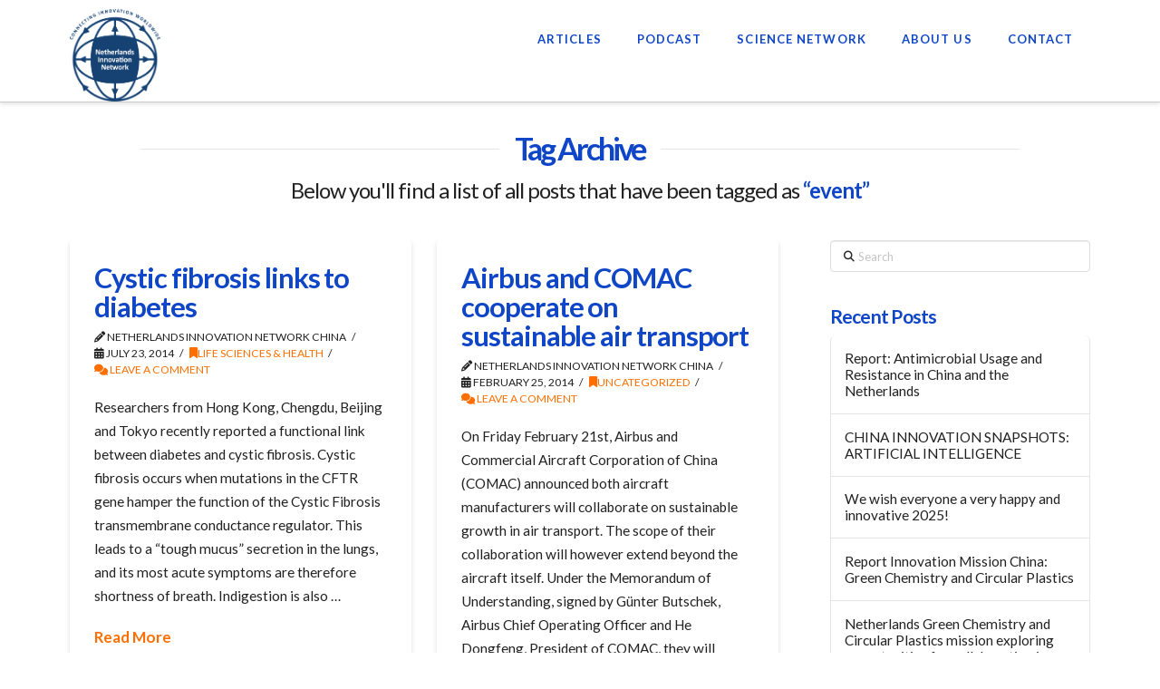

--- FILE ---
content_type: text/html; charset=UTF-8
request_url: https://netherlandsinnovation.nl/tag/event/
body_size: 18418
content:
<!DOCTYPE html>
<html class="no-js" lang="en-US">
<head>
<meta charset="UTF-8">
<meta name="viewport" content="width=device-width, initial-scale=1.0">
<link rel="pingback" href="https://netherlandsinnovation.nl/xmlrpc.php">
<title>Tag: event &#x2d; Netherlands Innovation Network</title>

<!-- The SEO Framework by Sybre Waaijer -->
<meta name="robots" content="max-snippet:-1,max-image-preview:standard,max-video-preview:-1" />
<link rel="canonical" href="https://netherlandsinnovation.nl/tag/event/" />
<link rel="next" href="https://netherlandsinnovation.nl/tag/event/page/2/" />
<meta property="og:type" content="website" />
<meta property="og:locale" content="en_US" />
<meta property="og:site_name" content="Netherlands Innovation Network" />
<meta property="og:title" content="Tag: event &#x2d; Netherlands Innovation Network" />
<meta property="og:url" content="https://netherlandsinnovation.nl/tag/event/" />
<meta property="og:image" content="https://netherlandsinnovation.nl/wp-content/uploads/2020/05/cropped-NIN-logo-favicon-1.png" />
<meta property="og:image:width" content="512" />
<meta property="og:image:height" content="512" />
<meta name="twitter:card" content="summary_large_image" />
<meta name="twitter:title" content="Tag: event &#x2d; Netherlands Innovation Network" />
<meta name="twitter:image" content="https://netherlandsinnovation.nl/wp-content/uploads/2020/05/cropped-NIN-logo-favicon-1.png" />
<script type="application/ld+json">{"@context":"https://schema.org","@graph":[{"@type":"WebSite","@id":"https://netherlandsinnovation.nl/#/schema/WebSite","url":"https://netherlandsinnovation.nl/","name":"Netherlands Innovation Network","description":"Establishing international sustainable R&amp;D cooperation","inLanguage":"en-US","potentialAction":{"@type":"SearchAction","target":{"@type":"EntryPoint","urlTemplate":"https://netherlandsinnovation.nl/search/{search_term_string}/"},"query-input":"required name=search_term_string"},"publisher":{"@type":"Organization","@id":"https://netherlandsinnovation.nl/#/schema/Organization","name":"Netherlands Innovation Network","url":"https://netherlandsinnovation.nl/","logo":{"@type":"ImageObject","url":"https://netherlandsinnovation.nl/wp-content/uploads/2020/05/cropped-NIN-logo-favicon-1.png","contentUrl":"https://netherlandsinnovation.nl/wp-content/uploads/2020/05/cropped-NIN-logo-favicon-1.png","width":512,"height":512}}},{"@type":"CollectionPage","@id":"https://netherlandsinnovation.nl/tag/event/","url":"https://netherlandsinnovation.nl/tag/event/","name":"Tag: event &#x2d; Netherlands Innovation Network","inLanguage":"en-US","isPartOf":{"@id":"https://netherlandsinnovation.nl/#/schema/WebSite"},"breadcrumb":{"@type":"BreadcrumbList","@id":"https://netherlandsinnovation.nl/#/schema/BreadcrumbList","itemListElement":[{"@type":"ListItem","position":1,"item":"https://netherlandsinnovation.nl/","name":"Netherlands Innovation Network"},{"@type":"ListItem","position":2,"name":"Tag: event"}]}}]}</script>
<!-- / The SEO Framework by Sybre Waaijer | 10.91ms meta | 5.68ms boot -->

<link rel='dns-prefetch' href='//stats.wp.com' />
<link rel='preconnect' href='//c0.wp.com' />
<link rel="alternate" type="application/rss+xml" title="Netherlands Innovation Network &raquo; Feed" href="https://netherlandsinnovation.nl/feed/" />
<link rel="alternate" type="application/rss+xml" title="Netherlands Innovation Network &raquo; Comments Feed" href="https://netherlandsinnovation.nl/comments/feed/" />
<link rel="alternate" type="application/rss+xml" title="Netherlands Innovation Network &raquo; event Tag Feed" href="https://netherlandsinnovation.nl/tag/event/feed/" />
<style id='wp-img-auto-sizes-contain-inline-css' type='text/css'>
img:is([sizes=auto i],[sizes^="auto," i]){contain-intrinsic-size:3000px 1500px}
/*# sourceURL=wp-img-auto-sizes-contain-inline-css */
</style>
<style id='wp-emoji-styles-inline-css' type='text/css'>

	img.wp-smiley, img.emoji {
		display: inline !important;
		border: none !important;
		box-shadow: none !important;
		height: 1em !important;
		width: 1em !important;
		margin: 0 0.07em !important;
		vertical-align: -0.1em !important;
		background: none !important;
		padding: 0 !important;
	}
/*# sourceURL=wp-emoji-styles-inline-css */
</style>
<style id='wp-block-library-inline-css' type='text/css'>
:root{--wp-block-synced-color:#7a00df;--wp-block-synced-color--rgb:122,0,223;--wp-bound-block-color:var(--wp-block-synced-color);--wp-editor-canvas-background:#ddd;--wp-admin-theme-color:#007cba;--wp-admin-theme-color--rgb:0,124,186;--wp-admin-theme-color-darker-10:#006ba1;--wp-admin-theme-color-darker-10--rgb:0,107,160.5;--wp-admin-theme-color-darker-20:#005a87;--wp-admin-theme-color-darker-20--rgb:0,90,135;--wp-admin-border-width-focus:2px}@media (min-resolution:192dpi){:root{--wp-admin-border-width-focus:1.5px}}.wp-element-button{cursor:pointer}:root .has-very-light-gray-background-color{background-color:#eee}:root .has-very-dark-gray-background-color{background-color:#313131}:root .has-very-light-gray-color{color:#eee}:root .has-very-dark-gray-color{color:#313131}:root .has-vivid-green-cyan-to-vivid-cyan-blue-gradient-background{background:linear-gradient(135deg,#00d084,#0693e3)}:root .has-purple-crush-gradient-background{background:linear-gradient(135deg,#34e2e4,#4721fb 50%,#ab1dfe)}:root .has-hazy-dawn-gradient-background{background:linear-gradient(135deg,#faaca8,#dad0ec)}:root .has-subdued-olive-gradient-background{background:linear-gradient(135deg,#fafae1,#67a671)}:root .has-atomic-cream-gradient-background{background:linear-gradient(135deg,#fdd79a,#004a59)}:root .has-nightshade-gradient-background{background:linear-gradient(135deg,#330968,#31cdcf)}:root .has-midnight-gradient-background{background:linear-gradient(135deg,#020381,#2874fc)}:root{--wp--preset--font-size--normal:16px;--wp--preset--font-size--huge:42px}.has-regular-font-size{font-size:1em}.has-larger-font-size{font-size:2.625em}.has-normal-font-size{font-size:var(--wp--preset--font-size--normal)}.has-huge-font-size{font-size:var(--wp--preset--font-size--huge)}.has-text-align-center{text-align:center}.has-text-align-left{text-align:left}.has-text-align-right{text-align:right}.has-fit-text{white-space:nowrap!important}#end-resizable-editor-section{display:none}.aligncenter{clear:both}.items-justified-left{justify-content:flex-start}.items-justified-center{justify-content:center}.items-justified-right{justify-content:flex-end}.items-justified-space-between{justify-content:space-between}.screen-reader-text{border:0;clip-path:inset(50%);height:1px;margin:-1px;overflow:hidden;padding:0;position:absolute;width:1px;word-wrap:normal!important}.screen-reader-text:focus{background-color:#ddd;clip-path:none;color:#444;display:block;font-size:1em;height:auto;left:5px;line-height:normal;padding:15px 23px 14px;text-decoration:none;top:5px;width:auto;z-index:100000}html :where(.has-border-color){border-style:solid}html :where([style*=border-top-color]){border-top-style:solid}html :where([style*=border-right-color]){border-right-style:solid}html :where([style*=border-bottom-color]){border-bottom-style:solid}html :where([style*=border-left-color]){border-left-style:solid}html :where([style*=border-width]){border-style:solid}html :where([style*=border-top-width]){border-top-style:solid}html :where([style*=border-right-width]){border-right-style:solid}html :where([style*=border-bottom-width]){border-bottom-style:solid}html :where([style*=border-left-width]){border-left-style:solid}html :where(img[class*=wp-image-]){height:auto;max-width:100%}:where(figure){margin:0 0 1em}html :where(.is-position-sticky){--wp-admin--admin-bar--position-offset:var(--wp-admin--admin-bar--height,0px)}@media screen and (max-width:600px){html :where(.is-position-sticky){--wp-admin--admin-bar--position-offset:0px}}

/*# sourceURL=wp-block-library-inline-css */
</style><style id='global-styles-inline-css' type='text/css'>
:root{--wp--preset--aspect-ratio--square: 1;--wp--preset--aspect-ratio--4-3: 4/3;--wp--preset--aspect-ratio--3-4: 3/4;--wp--preset--aspect-ratio--3-2: 3/2;--wp--preset--aspect-ratio--2-3: 2/3;--wp--preset--aspect-ratio--16-9: 16/9;--wp--preset--aspect-ratio--9-16: 9/16;--wp--preset--color--black: #000000;--wp--preset--color--cyan-bluish-gray: #abb8c3;--wp--preset--color--white: #ffffff;--wp--preset--color--pale-pink: #f78da7;--wp--preset--color--vivid-red: #cf2e2e;--wp--preset--color--luminous-vivid-orange: #ff6900;--wp--preset--color--luminous-vivid-amber: #fcb900;--wp--preset--color--light-green-cyan: #7bdcb5;--wp--preset--color--vivid-green-cyan: #00d084;--wp--preset--color--pale-cyan-blue: #8ed1fc;--wp--preset--color--vivid-cyan-blue: #0693e3;--wp--preset--color--vivid-purple: #9b51e0;--wp--preset--gradient--vivid-cyan-blue-to-vivid-purple: linear-gradient(135deg,rgb(6,147,227) 0%,rgb(155,81,224) 100%);--wp--preset--gradient--light-green-cyan-to-vivid-green-cyan: linear-gradient(135deg,rgb(122,220,180) 0%,rgb(0,208,130) 100%);--wp--preset--gradient--luminous-vivid-amber-to-luminous-vivid-orange: linear-gradient(135deg,rgb(252,185,0) 0%,rgb(255,105,0) 100%);--wp--preset--gradient--luminous-vivid-orange-to-vivid-red: linear-gradient(135deg,rgb(255,105,0) 0%,rgb(207,46,46) 100%);--wp--preset--gradient--very-light-gray-to-cyan-bluish-gray: linear-gradient(135deg,rgb(238,238,238) 0%,rgb(169,184,195) 100%);--wp--preset--gradient--cool-to-warm-spectrum: linear-gradient(135deg,rgb(74,234,220) 0%,rgb(151,120,209) 20%,rgb(207,42,186) 40%,rgb(238,44,130) 60%,rgb(251,105,98) 80%,rgb(254,248,76) 100%);--wp--preset--gradient--blush-light-purple: linear-gradient(135deg,rgb(255,206,236) 0%,rgb(152,150,240) 100%);--wp--preset--gradient--blush-bordeaux: linear-gradient(135deg,rgb(254,205,165) 0%,rgb(254,45,45) 50%,rgb(107,0,62) 100%);--wp--preset--gradient--luminous-dusk: linear-gradient(135deg,rgb(255,203,112) 0%,rgb(199,81,192) 50%,rgb(65,88,208) 100%);--wp--preset--gradient--pale-ocean: linear-gradient(135deg,rgb(255,245,203) 0%,rgb(182,227,212) 50%,rgb(51,167,181) 100%);--wp--preset--gradient--electric-grass: linear-gradient(135deg,rgb(202,248,128) 0%,rgb(113,206,126) 100%);--wp--preset--gradient--midnight: linear-gradient(135deg,rgb(2,3,129) 0%,rgb(40,116,252) 100%);--wp--preset--font-size--small: 13px;--wp--preset--font-size--medium: 20px;--wp--preset--font-size--large: 36px;--wp--preset--font-size--x-large: 42px;--wp--preset--spacing--20: 0.44rem;--wp--preset--spacing--30: 0.67rem;--wp--preset--spacing--40: 1rem;--wp--preset--spacing--50: 1.5rem;--wp--preset--spacing--60: 2.25rem;--wp--preset--spacing--70: 3.38rem;--wp--preset--spacing--80: 5.06rem;--wp--preset--shadow--natural: 6px 6px 9px rgba(0, 0, 0, 0.2);--wp--preset--shadow--deep: 12px 12px 50px rgba(0, 0, 0, 0.4);--wp--preset--shadow--sharp: 6px 6px 0px rgba(0, 0, 0, 0.2);--wp--preset--shadow--outlined: 6px 6px 0px -3px rgb(255, 255, 255), 6px 6px rgb(0, 0, 0);--wp--preset--shadow--crisp: 6px 6px 0px rgb(0, 0, 0);}:where(.is-layout-flex){gap: 0.5em;}:where(.is-layout-grid){gap: 0.5em;}body .is-layout-flex{display: flex;}.is-layout-flex{flex-wrap: wrap;align-items: center;}.is-layout-flex > :is(*, div){margin: 0;}body .is-layout-grid{display: grid;}.is-layout-grid > :is(*, div){margin: 0;}:where(.wp-block-columns.is-layout-flex){gap: 2em;}:where(.wp-block-columns.is-layout-grid){gap: 2em;}:where(.wp-block-post-template.is-layout-flex){gap: 1.25em;}:where(.wp-block-post-template.is-layout-grid){gap: 1.25em;}.has-black-color{color: var(--wp--preset--color--black) !important;}.has-cyan-bluish-gray-color{color: var(--wp--preset--color--cyan-bluish-gray) !important;}.has-white-color{color: var(--wp--preset--color--white) !important;}.has-pale-pink-color{color: var(--wp--preset--color--pale-pink) !important;}.has-vivid-red-color{color: var(--wp--preset--color--vivid-red) !important;}.has-luminous-vivid-orange-color{color: var(--wp--preset--color--luminous-vivid-orange) !important;}.has-luminous-vivid-amber-color{color: var(--wp--preset--color--luminous-vivid-amber) !important;}.has-light-green-cyan-color{color: var(--wp--preset--color--light-green-cyan) !important;}.has-vivid-green-cyan-color{color: var(--wp--preset--color--vivid-green-cyan) !important;}.has-pale-cyan-blue-color{color: var(--wp--preset--color--pale-cyan-blue) !important;}.has-vivid-cyan-blue-color{color: var(--wp--preset--color--vivid-cyan-blue) !important;}.has-vivid-purple-color{color: var(--wp--preset--color--vivid-purple) !important;}.has-black-background-color{background-color: var(--wp--preset--color--black) !important;}.has-cyan-bluish-gray-background-color{background-color: var(--wp--preset--color--cyan-bluish-gray) !important;}.has-white-background-color{background-color: var(--wp--preset--color--white) !important;}.has-pale-pink-background-color{background-color: var(--wp--preset--color--pale-pink) !important;}.has-vivid-red-background-color{background-color: var(--wp--preset--color--vivid-red) !important;}.has-luminous-vivid-orange-background-color{background-color: var(--wp--preset--color--luminous-vivid-orange) !important;}.has-luminous-vivid-amber-background-color{background-color: var(--wp--preset--color--luminous-vivid-amber) !important;}.has-light-green-cyan-background-color{background-color: var(--wp--preset--color--light-green-cyan) !important;}.has-vivid-green-cyan-background-color{background-color: var(--wp--preset--color--vivid-green-cyan) !important;}.has-pale-cyan-blue-background-color{background-color: var(--wp--preset--color--pale-cyan-blue) !important;}.has-vivid-cyan-blue-background-color{background-color: var(--wp--preset--color--vivid-cyan-blue) !important;}.has-vivid-purple-background-color{background-color: var(--wp--preset--color--vivid-purple) !important;}.has-black-border-color{border-color: var(--wp--preset--color--black) !important;}.has-cyan-bluish-gray-border-color{border-color: var(--wp--preset--color--cyan-bluish-gray) !important;}.has-white-border-color{border-color: var(--wp--preset--color--white) !important;}.has-pale-pink-border-color{border-color: var(--wp--preset--color--pale-pink) !important;}.has-vivid-red-border-color{border-color: var(--wp--preset--color--vivid-red) !important;}.has-luminous-vivid-orange-border-color{border-color: var(--wp--preset--color--luminous-vivid-orange) !important;}.has-luminous-vivid-amber-border-color{border-color: var(--wp--preset--color--luminous-vivid-amber) !important;}.has-light-green-cyan-border-color{border-color: var(--wp--preset--color--light-green-cyan) !important;}.has-vivid-green-cyan-border-color{border-color: var(--wp--preset--color--vivid-green-cyan) !important;}.has-pale-cyan-blue-border-color{border-color: var(--wp--preset--color--pale-cyan-blue) !important;}.has-vivid-cyan-blue-border-color{border-color: var(--wp--preset--color--vivid-cyan-blue) !important;}.has-vivid-purple-border-color{border-color: var(--wp--preset--color--vivid-purple) !important;}.has-vivid-cyan-blue-to-vivid-purple-gradient-background{background: var(--wp--preset--gradient--vivid-cyan-blue-to-vivid-purple) !important;}.has-light-green-cyan-to-vivid-green-cyan-gradient-background{background: var(--wp--preset--gradient--light-green-cyan-to-vivid-green-cyan) !important;}.has-luminous-vivid-amber-to-luminous-vivid-orange-gradient-background{background: var(--wp--preset--gradient--luminous-vivid-amber-to-luminous-vivid-orange) !important;}.has-luminous-vivid-orange-to-vivid-red-gradient-background{background: var(--wp--preset--gradient--luminous-vivid-orange-to-vivid-red) !important;}.has-very-light-gray-to-cyan-bluish-gray-gradient-background{background: var(--wp--preset--gradient--very-light-gray-to-cyan-bluish-gray) !important;}.has-cool-to-warm-spectrum-gradient-background{background: var(--wp--preset--gradient--cool-to-warm-spectrum) !important;}.has-blush-light-purple-gradient-background{background: var(--wp--preset--gradient--blush-light-purple) !important;}.has-blush-bordeaux-gradient-background{background: var(--wp--preset--gradient--blush-bordeaux) !important;}.has-luminous-dusk-gradient-background{background: var(--wp--preset--gradient--luminous-dusk) !important;}.has-pale-ocean-gradient-background{background: var(--wp--preset--gradient--pale-ocean) !important;}.has-electric-grass-gradient-background{background: var(--wp--preset--gradient--electric-grass) !important;}.has-midnight-gradient-background{background: var(--wp--preset--gradient--midnight) !important;}.has-small-font-size{font-size: var(--wp--preset--font-size--small) !important;}.has-medium-font-size{font-size: var(--wp--preset--font-size--medium) !important;}.has-large-font-size{font-size: var(--wp--preset--font-size--large) !important;}.has-x-large-font-size{font-size: var(--wp--preset--font-size--x-large) !important;}
/*# sourceURL=global-styles-inline-css */
</style>

<style id='classic-theme-styles-inline-css' type='text/css'>
/*! This file is auto-generated */
.wp-block-button__link{color:#fff;background-color:#32373c;border-radius:9999px;box-shadow:none;text-decoration:none;padding:calc(.667em + 2px) calc(1.333em + 2px);font-size:1.125em}.wp-block-file__button{background:#32373c;color:#fff;text-decoration:none}
/*# sourceURL=/wp-includes/css/classic-themes.min.css */
</style>
<link rel='stylesheet' id='x-stack-css' href='https://netherlandsinnovation.nl/wp-content/themes/x/framework/dist/css/site/stacks/integrity-light.css?ver=10.5.15' type='text/css' media='all' />
<style id='akismet-widget-style-inline-css' type='text/css'>

			.a-stats {
				--akismet-color-mid-green: #357b49;
				--akismet-color-white: #fff;
				--akismet-color-light-grey: #f6f7f7;

				max-width: 350px;
				width: auto;
			}

			.a-stats * {
				all: unset;
				box-sizing: border-box;
			}

			.a-stats strong {
				font-weight: 600;
			}

			.a-stats a.a-stats__link,
			.a-stats a.a-stats__link:visited,
			.a-stats a.a-stats__link:active {
				background: var(--akismet-color-mid-green);
				border: none;
				box-shadow: none;
				border-radius: 8px;
				color: var(--akismet-color-white);
				cursor: pointer;
				display: block;
				font-family: -apple-system, BlinkMacSystemFont, 'Segoe UI', 'Roboto', 'Oxygen-Sans', 'Ubuntu', 'Cantarell', 'Helvetica Neue', sans-serif;
				font-weight: 500;
				padding: 12px;
				text-align: center;
				text-decoration: none;
				transition: all 0.2s ease;
			}

			/* Extra specificity to deal with TwentyTwentyOne focus style */
			.widget .a-stats a.a-stats__link:focus {
				background: var(--akismet-color-mid-green);
				color: var(--akismet-color-white);
				text-decoration: none;
			}

			.a-stats a.a-stats__link:hover {
				filter: brightness(110%);
				box-shadow: 0 4px 12px rgba(0, 0, 0, 0.06), 0 0 2px rgba(0, 0, 0, 0.16);
			}

			.a-stats .count {
				color: var(--akismet-color-white);
				display: block;
				font-size: 1.5em;
				line-height: 1.4;
				padding: 0 13px;
				white-space: nowrap;
			}
		
/*# sourceURL=akismet-widget-style-inline-css */
</style>
<style id='cs-inline-css' type='text/css'>
@media (min-width:1200px){.x-hide-xl{display:none !important;}}@media (min-width:979px) and (max-width:1199px){.x-hide-lg{display:none !important;}}@media (min-width:767px) and (max-width:978px){.x-hide-md{display:none !important;}}@media (min-width:480px) and (max-width:766px){.x-hide-sm{display:none !important;}}@media (max-width:479px){.x-hide-xs{display:none !important;}} a,h1 a:hover,h2 a:hover,h3 a:hover,h4 a:hover,h5 a:hover,h6 a:hover,.x-breadcrumb-wrap a:hover,.widget ul li a:hover,.widget ol li a:hover,.widget.widget_text ul li a,.widget.widget_text ol li a,.widget_nav_menu .current-menu-item > a,.x-accordion-heading .x-accordion-toggle:hover,.x-comment-author a:hover,.x-comment-time:hover,.x-recent-posts a:hover .h-recent-posts{color:#FF6F00;}a:hover,.widget.widget_text ul li a:hover,.widget.widget_text ol li a:hover,.x-twitter-widget ul li a:hover{color:rgb(227,147,84);}.rev_slider_wrapper,a.x-img-thumbnail:hover,.x-slider-container.below,.page-template-template-blank-3-php .x-slider-container.above,.page-template-template-blank-6-php .x-slider-container.above{border-color:#FF6F00;}.entry-thumb:before,.x-pagination span.current,.woocommerce-pagination span[aria-current],.flex-direction-nav a,.flex-control-nav a:hover,.flex-control-nav a.flex-active,.mejs-time-current,.x-dropcap,.x-skill-bar .bar,.x-pricing-column.featured h2,.h-comments-title small,.x-entry-share .x-share:hover,.x-highlight,.x-recent-posts .x-recent-posts-img:after{background-color:#FF6F00;}.x-nav-tabs > .active > a,.x-nav-tabs > .active > a:hover{box-shadow:inset 0 3px 0 0 #FF6F00;}.x-main{width:calc(72% - 2.463055%);}.x-sidebar{width:calc(100% - 2.463055% - 72%);}.x-comment-author,.x-comment-time,.comment-form-author label,.comment-form-email label,.comment-form-url label,.comment-form-rating label,.comment-form-comment label,.widget_calendar #wp-calendar caption,.widget.widget_rss li .rsswidget{font-family:"Lato",sans-serif;font-weight:700;}.p-landmark-sub,.p-meta,input,button,select,textarea{font-family:"Lato",sans-serif;}.widget ul li a,.widget ol li a,.x-comment-time{color:rgb(35,34,34);}.widget_text ol li a,.widget_text ul li a{color:#FF6F00;}.widget_text ol li a:hover,.widget_text ul li a:hover{color:rgb(227,147,84);}.comment-form-author label,.comment-form-email label,.comment-form-url label,.comment-form-rating label,.comment-form-comment label,.widget_calendar #wp-calendar th,.p-landmark-sub strong,.widget_tag_cloud .tagcloud a:hover,.widget_tag_cloud .tagcloud a:active,.entry-footer a:hover,.entry-footer a:active,.x-breadcrumbs .current,.x-comment-author,.x-comment-author a{color:#0f46c8;}.widget_calendar #wp-calendar th{border-color:#0f46c8;}.h-feature-headline span i{background-color:#0f46c8;}@media (max-width:978.98px){}html{font-size:14px;}@media (min-width:479px){html{font-size:14px;}}@media (min-width:766px){html{font-size:14px;}}@media (min-width:978px){html{font-size:14px;}}@media (min-width:1199px){html{font-size:14px;}}body{font-style:normal;font-weight:400;color:rgb(35,34,34);background-color:rgb(255,255,255);}.w-b{font-weight:400 !important;}h1,h2,h3,h4,h5,h6,.h1,.h2,.h3,.h4,.h5,.h6{font-family:"Lato",sans-serif;font-style:normal;font-weight:700;}h1,.h1{letter-spacing:-0.035em;}h2,.h2{letter-spacing:-0.035em;}h3,.h3{letter-spacing:-0.035em;}h4,.h4{letter-spacing:-0.035em;}h5,.h5{letter-spacing:-0.035em;}h6,.h6{letter-spacing:-0.035em;}.w-h{font-weight:700 !important;}.x-container.width{width:88%;}.x-container.max{max-width:1200px;}.x-bar-content.x-container.width{flex-basis:88%;}.x-main.full{float:none;clear:both;display:block;width:auto;}@media (max-width:978.98px){.x-main.full,.x-main.left,.x-main.right,.x-sidebar.left,.x-sidebar.right{float:none;display:block;width:auto !important;}}.entry-header,.entry-content{font-size:1.1rem;}body,input,button,select,textarea{font-family:"Lato",sans-serif;}h1,h2,h3,h4,h5,h6,.h1,.h2,.h3,.h4,.h5,.h6,h1 a,h2 a,h3 a,h4 a,h5 a,h6 a,.h1 a,.h2 a,.h3 a,.h4 a,.h5 a,.h6 a,blockquote{color:#0f46c8;}.cfc-h-tx{color:#0f46c8 !important;}.cfc-h-bd{border-color:#0f46c8 !important;}.cfc-h-bg{background-color:#0f46c8 !important;}.cfc-b-tx{color:rgb(35,34,34) !important;}.cfc-b-bd{border-color:rgb(35,34,34) !important;}.cfc-b-bg{background-color:rgb(35,34,34) !important;}.x-btn,.button,[type="submit"]{color:#ffffff;border-color:rgb(255,111,0);background-color:rgb(255,111,0);margin-bottom:0.25em;text-shadow:0 0.075em 0.075em rgba(0,0,0,0.5);box-shadow:0 0.25em 0 0 rgb(255,111,0),0 4px 9px rgba(0,0,0,0.75);border-radius:0.25em;}.x-btn:hover,.button:hover,[type="submit"]:hover{color:#ffffff;border-color:rgb(227,147,84);background-color:rgb(227,147,84);margin-bottom:0.25em;text-shadow:0 0.075em 0.075em rgba(0,0,0,0.5);box-shadow:0 0.25em 0 0 rgb(227,147,84),0 4px 9px rgba(0,0,0,0.75);}.x-btn.x-btn-real,.x-btn.x-btn-real:hover{margin-bottom:0.25em;text-shadow:0 0.075em 0.075em rgba(0,0,0,0.65);}.x-btn.x-btn-real{box-shadow:0 0.25em 0 0 rgb(255,111,0),0 4px 9px rgba(0,0,0,0.75);}.x-btn.x-btn-real:hover{box-shadow:0 0.25em 0 0 rgb(227,147,84),0 4px 9px rgba(0,0,0,0.75);}.x-btn.x-btn-flat,.x-btn.x-btn-flat:hover{margin-bottom:0;text-shadow:0 0.075em 0.075em rgba(0,0,0,0.65);box-shadow:none;}.x-btn.x-btn-transparent,.x-btn.x-btn-transparent:hover{margin-bottom:0;border-width:3px;text-shadow:none;text-transform:uppercase;background-color:transparent;box-shadow:none;}.x-topbar .p-info a:hover,.x-widgetbar .widget ul li a:hover{color:#FF6F00;}.x-topbar{background-color:transparent;}.x-topbar .p-info,.x-topbar .p-info a,.x-navbar .desktop .x-nav > li > a,.x-navbar .desktop .sub-menu a,.x-navbar .mobile .x-nav li > a,.x-breadcrumb-wrap a,.x-breadcrumbs .delimiter{color:#0f46c8;}.x-navbar .desktop .x-nav > li > a:hover,.x-navbar .desktop .x-nav > .x-active > a,.x-navbar .desktop .x-nav > .current-menu-item > a,.x-navbar .desktop .sub-menu a:hover,.x-navbar .desktop .sub-menu .x-active > a,.x-navbar .desktop .sub-menu .current-menu-item > a,.x-navbar .desktop .x-nav .x-megamenu > .sub-menu > li > a,.x-navbar .mobile .x-nav li > a:hover,.x-navbar .mobile .x-nav .x-active > a,.x-navbar .mobile .x-nav .current-menu-item > a{color:rgba(3,31,86,0.54);}.x-navbar{background-color:transparent;}.x-navbar .desktop .x-nav > li > a:hover,.x-navbar .desktop .x-nav > .x-active > a,.x-navbar .desktop .x-nav > .current-menu-item > a{box-shadow:inset 0 4px 0 0 #FF6F00;}.x-navbar .desktop .x-nav > li > a{height:90px;padding-top:37px;}.x-navbar .desktop .x-nav > li ul{top:calc(90px - 15px);}@media (max-width:979px){}.x-navbar-inner{min-height:90px;}.x-brand{margin-top:10px;font-family:"Lato",sans-serif;font-size:42px;font-style:normal;font-weight:700;letter-spacing:-0.035em;color:#272727;}.x-brand:hover,.x-brand:focus{color:#272727;}.x-brand img{width:calc(200px / 2);}.x-navbar .x-nav-wrap .x-nav > li > a{font-family:"Lato",sans-serif;font-style:normal;font-weight:700;letter-spacing:0.085em;text-transform:uppercase;}.x-navbar .desktop .x-nav > li > a{font-size:13px;}.x-navbar .desktop .x-nav > li > a:not(.x-btn-navbar-woocommerce){padding-left:20px;padding-right:20px;}.x-navbar .desktop .x-nav > li > a > span{margin-right:-0.085em;}.x-btn-navbar{margin-top:20px;}.x-btn-navbar,.x-btn-navbar.collapsed{font-size:24px;}@media (max-width:979px){.x-widgetbar{left:0;right:0;}}.bg .mejs-container,.x-video .mejs-container{position:unset !important;} @font-face{font-family:'FontAwesomePro';font-style:normal;font-weight:900;font-display:block;src:url('https://netherlandsinnovation.nl/wp-content/plugins/cornerstone/assets/fonts/fa-solid-900.woff2?ver=6.5.2') format('woff2'),url('https://netherlandsinnovation.nl/wp-content/plugins/cornerstone/assets/fonts/fa-solid-900.ttf?ver=6.5.2') format('truetype');}[data-x-fa-pro-icon]{font-family:"FontAwesomePro" !important;}[data-x-fa-pro-icon]:before{content:attr(data-x-fa-pro-icon);}[data-x-icon],[data-x-icon-o],[data-x-icon-l],[data-x-icon-s],[data-x-icon-b],[data-x-icon-sr],[data-x-icon-ss],[data-x-icon-sl],[data-x-fa-pro-icon],[class*="cs-fa-"]{display:inline-flex;font-style:normal;font-weight:400;text-decoration:inherit;text-rendering:auto;-webkit-font-smoothing:antialiased;-moz-osx-font-smoothing:grayscale;}[data-x-icon].left,[data-x-icon-o].left,[data-x-icon-l].left,[data-x-icon-s].left,[data-x-icon-b].left,[data-x-icon-sr].left,[data-x-icon-ss].left,[data-x-icon-sl].left,[data-x-fa-pro-icon].left,[class*="cs-fa-"].left{margin-right:0.5em;}[data-x-icon].right,[data-x-icon-o].right,[data-x-icon-l].right,[data-x-icon-s].right,[data-x-icon-b].right,[data-x-icon-sr].right,[data-x-icon-ss].right,[data-x-icon-sl].right,[data-x-fa-pro-icon].right,[class*="cs-fa-"].right{margin-left:0.5em;}[data-x-icon]:before,[data-x-icon-o]:before,[data-x-icon-l]:before,[data-x-icon-s]:before,[data-x-icon-b]:before,[data-x-icon-sr]:before,[data-x-icon-ss]:before,[data-x-icon-sl]:before,[data-x-fa-pro-icon]:before,[class*="cs-fa-"]:before{line-height:1;}@font-face{font-family:'FontAwesome';font-style:normal;font-weight:900;font-display:block;src:url('https://netherlandsinnovation.nl/wp-content/plugins/cornerstone/assets/fonts/fa-solid-900.woff2?ver=6.5.2') format('woff2'),url('https://netherlandsinnovation.nl/wp-content/plugins/cornerstone/assets/fonts/fa-solid-900.ttf?ver=6.5.2') format('truetype');}[data-x-icon],[data-x-icon-s],[data-x-icon][class*="cs-fa-"]{font-family:"FontAwesome" !important;font-weight:900;}[data-x-icon]:before,[data-x-icon][class*="cs-fa-"]:before{content:attr(data-x-icon);}[data-x-icon-s]:before{content:attr(data-x-icon-s);}@font-face{font-family:'FontAwesomeRegular';font-style:normal;font-weight:400;font-display:block;src:url('https://netherlandsinnovation.nl/wp-content/plugins/cornerstone/assets/fonts/fa-regular-400.woff2?ver=6.5.2') format('woff2'),url('https://netherlandsinnovation.nl/wp-content/plugins/cornerstone/assets/fonts/fa-regular-400.ttf?ver=6.5.2') format('truetype');}@font-face{font-family:'FontAwesomePro';font-style:normal;font-weight:400;font-display:block;src:url('https://netherlandsinnovation.nl/wp-content/plugins/cornerstone/assets/fonts/fa-regular-400.woff2?ver=6.5.2') format('woff2'),url('https://netherlandsinnovation.nl/wp-content/plugins/cornerstone/assets/fonts/fa-regular-400.ttf?ver=6.5.2') format('truetype');}[data-x-icon-o]{font-family:"FontAwesomeRegular" !important;}[data-x-icon-o]:before{content:attr(data-x-icon-o);}@font-face{font-family:'FontAwesomeLight';font-style:normal;font-weight:300;font-display:block;src:url('https://netherlandsinnovation.nl/wp-content/plugins/cornerstone/assets/fonts/fa-light-300.woff2?ver=6.5.2') format('woff2'),url('https://netherlandsinnovation.nl/wp-content/plugins/cornerstone/assets/fonts/fa-light-300.ttf?ver=6.5.2') format('truetype');}@font-face{font-family:'FontAwesomePro';font-style:normal;font-weight:300;font-display:block;src:url('https://netherlandsinnovation.nl/wp-content/plugins/cornerstone/assets/fonts/fa-light-300.woff2?ver=6.5.2') format('woff2'),url('https://netherlandsinnovation.nl/wp-content/plugins/cornerstone/assets/fonts/fa-light-300.ttf?ver=6.5.2') format('truetype');}[data-x-icon-l]{font-family:"FontAwesomeLight" !important;font-weight:300;}[data-x-icon-l]:before{content:attr(data-x-icon-l);}@font-face{font-family:'FontAwesomeBrands';font-style:normal;font-weight:normal;font-display:block;src:url('https://netherlandsinnovation.nl/wp-content/plugins/cornerstone/assets/fonts/fa-brands-400.woff2?ver=6.5.2') format('woff2'),url('https://netherlandsinnovation.nl/wp-content/plugins/cornerstone/assets/fonts/fa-brands-400.ttf?ver=6.5.2') format('truetype');}[data-x-icon-b]{font-family:"FontAwesomeBrands" !important;}[data-x-icon-b]:before{content:attr(data-x-icon-b);}.widget.widget_rss li .rsswidget:before{content:"\f35d";padding-right:0.4em;font-family:"FontAwesome";}.x-colophon.top,.x-colophon.top h4,.x-colophon.top a{color:white;}.x-colophon.bottom,.x-colophon.bottom .x-nav li a,.x-colophon.bottom .x-social-global a i,.x-colophon.bottom .x-colophon-content a{color:white;}.x-column .h-widget{background-color:##031f56;color:#031f56;border-color:#031f56;border:0px solid #333;padding:text-align:left;text-transform:uppercase;font-weight:100 !important;letter-spacing:1px !important;}.x-colophon.top{background-color:#031f56;}.x-colophon.top .widget ul{border:medium none;box-shadow:none;}.x-colophon.top .widget_recent_entries .widget ul{border:0;}.widget ul,.widget ol{margin-left:0;border-top:none;}
/*# sourceURL=cs-inline-css */
</style>
<script type="text/javascript" src="https://c0.wp.com/c/6.9/wp-includes/js/jquery/jquery.min.js" id="jquery-core-js"></script>
<script type="text/javascript" src="https://c0.wp.com/c/6.9/wp-includes/js/jquery/jquery-migrate.min.js" id="jquery-migrate-js"></script>
<link rel="https://api.w.org/" href="https://netherlandsinnovation.nl/wp-json/" /><link rel="alternate" title="JSON" type="application/json" href="https://netherlandsinnovation.nl/wp-json/wp/v2/tags/15" />	<style>img#wpstats{display:none}</style>
		<link rel="icon" href="https://netherlandsinnovation.nl/wp-content/uploads/2020/05/cropped-NIN-logo-favicon-1-32x32.png" sizes="32x32" />
<link rel="icon" href="https://netherlandsinnovation.nl/wp-content/uploads/2020/05/cropped-NIN-logo-favicon-1-192x192.png" sizes="192x192" />
<link rel="apple-touch-icon" href="https://netherlandsinnovation.nl/wp-content/uploads/2020/05/cropped-NIN-logo-favicon-1-180x180.png" />
<meta name="msapplication-TileImage" content="https://netherlandsinnovation.nl/wp-content/uploads/2020/05/cropped-NIN-logo-favicon-1-270x270.png" />
		<style type="text/css" id="wp-custom-css">
			h1.h-landmark {
font-size: 34px;
}		</style>
		<link rel="stylesheet" href="//fonts.googleapis.com/css?family=Lato:400,400i,700,700i&#038;subset=latin,latin-ext&#038;display=auto" type="text/css" media="all" crossorigin="anonymous" data-x-google-fonts/></head>
<body class="archive tag tag-event tag-15 wp-theme-x x-integrity x-integrity-light x-full-width-layout-active x-content-sidebar-active x-masonry-active x-archive-masonry-active x-navbar-static-active cornerstone-v7_5_16 x-v10_5_15">

  
  
  <div id="x-root" class="x-root">

    
    <div id="top" class="site">

    <header class="masthead masthead-inline" role="banner">


  <div class="x-navbar-wrap">
    <div class="x-navbar">
      <div class="x-navbar-inner">
        <div class="x-container max width">
          
<a href="https://netherlandsinnovation.nl/" class="x-brand img">
  <img src="//netherlandsinnovation.nl/wp-content/uploads/2024/04/Logo-IA-Blue.png" alt="Netherlands Innovation Network"></a>
          
<a href="#" id="x-btn-navbar" class="x-btn-navbar collapsed" data-x-toggle="collapse-b" data-x-toggleable="x-nav-wrap-mobile" aria-expanded="false" aria-controls="x-nav-wrap-mobile" role="button">
  <i class='x-framework-icon x-icon-bars' data-x-icon-s='&#xf0c9;' aria-hidden=true></i>  <span class="visually-hidden">Navigation</span>
</a>

<nav class="x-nav-wrap desktop" role="navigation">
  <ul id="menu-main" class="x-nav"><li id="menu-item-2526" class="menu-item menu-item-type-post_type menu-item-object-page current_page_parent menu-item-2526"><a href="https://netherlandsinnovation.nl/articles/"><span>Articles<i class="x-icon x-framework-icon x-framework-icon-menu" aria-hidden="true" data-x-icon-s="&#xf103;"></i></span></a></li>
<li id="menu-item-3118" class="menu-item menu-item-type-taxonomy menu-item-object-category menu-item-3118 tax-item tax-item-175"><a href="https://netherlandsinnovation.nl/category/podcast/"><span>Podcast<i class="x-icon x-framework-icon x-framework-icon-menu" aria-hidden="true" data-x-icon-s="&#xf103;"></i></span></a></li>
<li id="menu-item-2524" class="menu-item menu-item-type-post_type menu-item-object-page menu-item-2524"><a href="https://netherlandsinnovation.nl/science-network/"><span>Science Network<i class="x-icon x-framework-icon x-framework-icon-menu" aria-hidden="true" data-x-icon-s="&#xf103;"></i></span></a></li>
<li id="menu-item-2523" class="menu-item menu-item-type-post_type menu-item-object-page menu-item-2523"><a href="https://netherlandsinnovation.nl/about-us/"><span>About us<i class="x-icon x-framework-icon x-framework-icon-menu" aria-hidden="true" data-x-icon-s="&#xf103;"></i></span></a></li>
<li id="menu-item-2522" class="menu-item menu-item-type-post_type menu-item-object-page menu-item-2522"><a href="https://netherlandsinnovation.nl/contact/"><span>Contact<i class="x-icon x-framework-icon x-framework-icon-menu" aria-hidden="true" data-x-icon-s="&#xf103;"></i></span></a></li>
</ul></nav>

<div id="x-nav-wrap-mobile" class="x-nav-wrap mobile x-collapsed" data-x-toggleable="x-nav-wrap-mobile" data-x-toggle-collapse="1" aria-hidden="true" aria-labelledby="x-btn-navbar">
  <ul id="menu-main-1" class="x-nav"><li class="menu-item menu-item-type-post_type menu-item-object-page current_page_parent menu-item-2526"><a href="https://netherlandsinnovation.nl/articles/"><span>Articles<i class="x-icon x-framework-icon x-framework-icon-menu" aria-hidden="true" data-x-icon-s="&#xf103;"></i></span></a></li>
<li class="menu-item menu-item-type-taxonomy menu-item-object-category menu-item-3118 tax-item tax-item-175"><a href="https://netherlandsinnovation.nl/category/podcast/"><span>Podcast<i class="x-icon x-framework-icon x-framework-icon-menu" aria-hidden="true" data-x-icon-s="&#xf103;"></i></span></a></li>
<li class="menu-item menu-item-type-post_type menu-item-object-page menu-item-2524"><a href="https://netherlandsinnovation.nl/science-network/"><span>Science Network<i class="x-icon x-framework-icon x-framework-icon-menu" aria-hidden="true" data-x-icon-s="&#xf103;"></i></span></a></li>
<li class="menu-item menu-item-type-post_type menu-item-object-page menu-item-2523"><a href="https://netherlandsinnovation.nl/about-us/"><span>About us<i class="x-icon x-framework-icon x-framework-icon-menu" aria-hidden="true" data-x-icon-s="&#xf103;"></i></span></a></li>
<li class="menu-item menu-item-type-post_type menu-item-object-page menu-item-2522"><a href="https://netherlandsinnovation.nl/contact/"><span>Contact<i class="x-icon x-framework-icon x-framework-icon-menu" aria-hidden="true" data-x-icon-s="&#xf103;"></i></span></a></li>
</ul></div>

        </div>
      </div>
    </div>
  </div>


  </header>

  
  <header class="x-header-landmark x-container max width">
    <h1 class="h-landmark"><span>Tag Archive</span></h1>
    <p class="p-landmark-sub"><span>Below you'll find a list of all posts that have been tagged as <strong>&ldquo;event&rdquo;</strong></span></p>
  </header>


  <div class="x-container max width offset">
    <div class="x-main left" role="main">

      

  
<script>

  document.addEventListener('DOMContentLoaded', () => {
    var $ = window.jQuery;
    if (!$ || !$.xIsotope) {
      console.warn('Missing jQuery or Isotope')
      return;
    }

    
    var $container = $('#x-iso-container');

    $container.before('<span id="x-isotope-loading" class="x-loading"><span>');

    function loadIsotope() {
      $container.xIsotope({
        itemSelector   : '.x-iso-container > *',
        resizable      : true,
        filter         : '*',
                containerStyle : {
          overflow : 'hidden',
          position : 'relative'
        }
      });
      $('#x-isotope-loading').stop(true,true).fadeOut(300);
      $('#x-iso-container > *').each(function(i) {
        $(this).delay(i * 150).animate({'opacity' : 1}, 500, 'xEaseIsotope');
      });
    }

    if (document.readyState === 'complete') {
      loadIsotope()
    } else {
      $(window).on('load', loadIsotope);
    }


    $(window).xsmartresize(function() {
      $container.xIsotope({  });
    });

  });

</script>

  <div id="x-iso-container" class="x-iso-container x-iso-container-posts cols-2">

                            
<article id="post-254" class="post-254 post type-post status-publish format-standard hentry category-life-sciences-health tag-aerospace-industry tag-akzonobel tag-avic tag-beijing tag-bio-based tag-c919 tag-cas tag-chengdu tag-comac tag-dist tag-earth-observation tag-ecommerce tag-event tag-events tag-funding tag-guangzhou tag-hong-kong tag-huawei tag-innovation tag-internet tag-ip tag-ipr tag-it tag-knaw tag-led tag-materials tag-moe tag-most tag-mou tag-nsfc tag-nuclear tag-nwo tag-pharma tag-philips tag-physics tag-policy tag-research tag-satellite tag-shanghai tag-shenzhen tag-sino-dutch-cooperation tag-start-up tag-tsinghua-university tag-tti-gg tag-tu-delft no-post-thumbnail">
  <div class="entry-featured">
      </div>
  <div class="entry-wrap">
    
<header class="entry-header">
    <h2 class="entry-title">
    <a href="https://netherlandsinnovation.nl/life-sciences-health/cystic-fibrosis-links-to-diabetes/" title="Permalink to: &quot;Cystic fibrosis links to diabetes&quot;">Cystic fibrosis links to diabetes</a>
  </h2>
    <p class="p-meta"><span><i class='x-framework-icon x-icon-pencil' data-x-icon-s='&#xf303;' aria-hidden=true></i> Netherlands Innovation Network China</span><span><time class="entry-date" datetime="2014-07-23T21:20:00+00:00"><i class='x-framework-icon x-icon-calendar' data-x-icon-s='&#xf073;' aria-hidden=true></i> July 23, 2014</time></span><span><a href="https://netherlandsinnovation.nl/category/life-sciences-health/" title="View all posts in: &ldquo;Life Sciences &amp; Health&rdquo;"><i class='x-framework-icon x-icon-bookmark' data-x-icon-s='&#xf02e;' aria-hidden=true></i>Life Sciences &amp; Health</a></span><span><a href="https://netherlandsinnovation.nl/life-sciences-health/cystic-fibrosis-links-to-diabetes/#respond" title="Leave a comment on: &ldquo;Cystic fibrosis links to diabetes&rdquo;" class="meta-comments"><i class='x-framework-icon x-icon-comments' data-x-icon-s='&#xf086;' aria-hidden=true></i> Leave a Comment</a></span></p></header>    


<div class="entry-content excerpt">


  <p>Researchers from Hong Kong, Chengdu, Beijing and Tokyo recently reported a functional link between diabetes and cystic fibrosis. Cystic fibrosis occurs when mutations in the CFTR gene hamper the function of the Cystic Fibrosis transmembrane conductance regulator. This leads to a “tough mucus” secretion in the lungs, and its most acute symptoms are therefore shortness of breath. Indigestion is also &#8230; </p>
<div><a href="https://netherlandsinnovation.nl/life-sciences-health/cystic-fibrosis-links-to-diabetes/" class="more-link">Read More</a></div>


</div>

  </div>
  
  <footer class="entry-footer cf">
    <a href="https://netherlandsinnovation.nl/tag/aerospace-industry/" rel="tag">aerospace industry</a><a href="https://netherlandsinnovation.nl/tag/akzonobel/" rel="tag">AkzoNobel</a><a href="https://netherlandsinnovation.nl/tag/avic/" rel="tag">AVIC</a><a href="https://netherlandsinnovation.nl/tag/beijing/" rel="tag">Beijing</a><a href="https://netherlandsinnovation.nl/tag/bio-based/" rel="tag">bio-based</a><a href="https://netherlandsinnovation.nl/tag/c919/" rel="tag">C919</a><a href="https://netherlandsinnovation.nl/tag/cas/" rel="tag">CAS</a><a href="https://netherlandsinnovation.nl/tag/chengdu/" rel="tag">Chengdu</a><a href="https://netherlandsinnovation.nl/tag/comac/" rel="tag">COMAC</a><a href="https://netherlandsinnovation.nl/tag/dist/" rel="tag">DIST</a><a href="https://netherlandsinnovation.nl/tag/earth-observation/" rel="tag">Earth observation</a><a href="https://netherlandsinnovation.nl/tag/ecommerce/" rel="tag">eCommerce</a><a href="https://netherlandsinnovation.nl/tag/event/" rel="tag">event</a><a href="https://netherlandsinnovation.nl/tag/events/" rel="tag">events</a><a href="https://netherlandsinnovation.nl/tag/funding/" rel="tag">funding</a><a href="https://netherlandsinnovation.nl/tag/guangzhou/" rel="tag">Guangzhou</a><a href="https://netherlandsinnovation.nl/tag/hong-kong/" rel="tag">Hong Kong</a><a href="https://netherlandsinnovation.nl/tag/huawei/" rel="tag">Huawei</a><a href="https://netherlandsinnovation.nl/tag/innovation/" rel="tag">innovation</a><a href="https://netherlandsinnovation.nl/tag/internet/" rel="tag">internet</a><a href="https://netherlandsinnovation.nl/tag/ip/" rel="tag">IP</a><a href="https://netherlandsinnovation.nl/tag/ipr/" rel="tag">IPR</a><a href="https://netherlandsinnovation.nl/tag/it/" rel="tag">IT</a><a href="https://netherlandsinnovation.nl/tag/knaw/" rel="tag">KNAW</a><a href="https://netherlandsinnovation.nl/tag/led/" rel="tag">LED</a><a href="https://netherlandsinnovation.nl/tag/materials/" rel="tag">materials</a><a href="https://netherlandsinnovation.nl/tag/moe/" rel="tag">MOE</a><a href="https://netherlandsinnovation.nl/tag/most/" rel="tag">MOST</a><a href="https://netherlandsinnovation.nl/tag/mou/" rel="tag">MoU</a><a href="https://netherlandsinnovation.nl/tag/nsfc/" rel="tag">NSFC</a><a href="https://netherlandsinnovation.nl/tag/nuclear/" rel="tag">nuclear</a><a href="https://netherlandsinnovation.nl/tag/nwo/" rel="tag">NWO</a><a href="https://netherlandsinnovation.nl/tag/pharma/" rel="tag">pharma</a><a href="https://netherlandsinnovation.nl/tag/philips/" rel="tag">Philips</a><a href="https://netherlandsinnovation.nl/tag/physics/" rel="tag">physics</a><a href="https://netherlandsinnovation.nl/tag/policy/" rel="tag">policy</a><a href="https://netherlandsinnovation.nl/tag/research/" rel="tag">research</a><a href="https://netherlandsinnovation.nl/tag/satellite/" rel="tag">satellite</a><a href="https://netherlandsinnovation.nl/tag/shanghai/" rel="tag">Shanghai</a><a href="https://netherlandsinnovation.nl/tag/shenzhen/" rel="tag">Shenzhen</a><a href="https://netherlandsinnovation.nl/tag/sino-dutch-cooperation/" rel="tag">Sino-Dutch Cooperation</a><a href="https://netherlandsinnovation.nl/tag/start-up/" rel="tag">start-up</a><a href="https://netherlandsinnovation.nl/tag/tsinghua-university/" rel="tag">Tsinghua University</a><a href="https://netherlandsinnovation.nl/tag/tti-gg/" rel="tag">TTI GG</a><a href="https://netherlandsinnovation.nl/tag/tu-delft/" rel="tag">TU Delft</a>  </footer>
</article>                                
<article id="post-212" class="post-212 post type-post status-publish format-standard hentry category-uncategorized tag-aerospace-industry tag-akzonobel tag-avic tag-beijing tag-bio-based tag-bio-informatics tag-c919 tag-cas tag-chemistry tag-comac tag-dist tag-ecommerce tag-event tag-events tag-funding tag-guangzhou tag-hong-kong tag-huawei tag-innovation tag-internet tag-ip tag-ipr tag-it tag-knaw tag-led tag-materials tag-moe tag-most tag-nsfc tag-nuclear tag-nwo tag-pharma tag-philips tag-physics tag-policy tag-research tag-satellite tag-shanghai tag-shenzhen tag-sino-dutch-cooperation tag-smartmaterials tag-start-up tag-tedxbinnenhof tag-tti-gg tag-tu-delft no-post-thumbnail">
  <div class="entry-featured">
      </div>
  <div class="entry-wrap">
    
<header class="entry-header">
    <h2 class="entry-title">
    <a href="https://netherlandsinnovation.nl/uncategorized/airbus-and-comac-cooperate-on-sustainable-air-transport/" title="Permalink to: &quot;Airbus and COMAC cooperate on sustainable air transport&quot;">Airbus and COMAC cooperate on sustainable air transport</a>
  </h2>
    <p class="p-meta"><span><i class='x-framework-icon x-icon-pencil' data-x-icon-s='&#xf303;' aria-hidden=true></i> Netherlands Innovation Network China</span><span><time class="entry-date" datetime="2014-02-25T21:20:00+00:00"><i class='x-framework-icon x-icon-calendar' data-x-icon-s='&#xf073;' aria-hidden=true></i> February 25, 2014</time></span><span><a href="https://netherlandsinnovation.nl/category/uncategorized/" title="View all posts in: &ldquo;Uncategorized&rdquo;"><i class='x-framework-icon x-icon-bookmark' data-x-icon-s='&#xf02e;' aria-hidden=true></i>Uncategorized</a></span><span><a href="https://netherlandsinnovation.nl/uncategorized/airbus-and-comac-cooperate-on-sustainable-air-transport/#respond" title="Leave a comment on: &ldquo;Airbus and COMAC cooperate on sustainable air transport&rdquo;" class="meta-comments"><i class='x-framework-icon x-icon-comments' data-x-icon-s='&#xf086;' aria-hidden=true></i> Leave a Comment</a></span></p></header>    


<div class="entry-content excerpt">


  <p>On Friday February 21st, Airbus and Commercial Aircraft Corporation of China (COMAC) announced both aircraft manufacturers will collaborate on sustainable growth in air transport. The scope of their collaboration will however extend beyond the aircraft itself. Under the Memorandum of Understanding, signed by Günter Butschek, Airbus Chief Operating Officer and He Dongfeng, President of COMAC, they will &#8220;share best practices &#8230; </p>
<div><a href="https://netherlandsinnovation.nl/uncategorized/airbus-and-comac-cooperate-on-sustainable-air-transport/" class="more-link">Read More</a></div>


</div>

  </div>
  
  <footer class="entry-footer cf">
    <a href="https://netherlandsinnovation.nl/tag/aerospace-industry/" rel="tag">aerospace industry</a><a href="https://netherlandsinnovation.nl/tag/akzonobel/" rel="tag">AkzoNobel</a><a href="https://netherlandsinnovation.nl/tag/avic/" rel="tag">AVIC</a><a href="https://netherlandsinnovation.nl/tag/beijing/" rel="tag">Beijing</a><a href="https://netherlandsinnovation.nl/tag/bio-based/" rel="tag">bio-based</a><a href="https://netherlandsinnovation.nl/tag/bio-informatics/" rel="tag">bio-informatics</a><a href="https://netherlandsinnovation.nl/tag/c919/" rel="tag">C919</a><a href="https://netherlandsinnovation.nl/tag/cas/" rel="tag">CAS</a><a href="https://netherlandsinnovation.nl/tag/chemistry/" rel="tag">Chemistry</a><a href="https://netherlandsinnovation.nl/tag/comac/" rel="tag">COMAC</a><a href="https://netherlandsinnovation.nl/tag/dist/" rel="tag">DIST</a><a href="https://netherlandsinnovation.nl/tag/ecommerce/" rel="tag">eCommerce</a><a href="https://netherlandsinnovation.nl/tag/event/" rel="tag">event</a><a href="https://netherlandsinnovation.nl/tag/events/" rel="tag">events</a><a href="https://netherlandsinnovation.nl/tag/funding/" rel="tag">funding</a><a href="https://netherlandsinnovation.nl/tag/guangzhou/" rel="tag">Guangzhou</a><a href="https://netherlandsinnovation.nl/tag/hong-kong/" rel="tag">Hong Kong</a><a href="https://netherlandsinnovation.nl/tag/huawei/" rel="tag">Huawei</a><a href="https://netherlandsinnovation.nl/tag/innovation/" rel="tag">innovation</a><a href="https://netherlandsinnovation.nl/tag/internet/" rel="tag">internet</a><a href="https://netherlandsinnovation.nl/tag/ip/" rel="tag">IP</a><a href="https://netherlandsinnovation.nl/tag/ipr/" rel="tag">IPR</a><a href="https://netherlandsinnovation.nl/tag/it/" rel="tag">IT</a><a href="https://netherlandsinnovation.nl/tag/knaw/" rel="tag">KNAW</a><a href="https://netherlandsinnovation.nl/tag/led/" rel="tag">LED</a><a href="https://netherlandsinnovation.nl/tag/materials/" rel="tag">materials</a><a href="https://netherlandsinnovation.nl/tag/moe/" rel="tag">MOE</a><a href="https://netherlandsinnovation.nl/tag/most/" rel="tag">MOST</a><a href="https://netherlandsinnovation.nl/tag/nsfc/" rel="tag">NSFC</a><a href="https://netherlandsinnovation.nl/tag/nuclear/" rel="tag">nuclear</a><a href="https://netherlandsinnovation.nl/tag/nwo/" rel="tag">NWO</a><a href="https://netherlandsinnovation.nl/tag/pharma/" rel="tag">pharma</a><a href="https://netherlandsinnovation.nl/tag/philips/" rel="tag">Philips</a><a href="https://netherlandsinnovation.nl/tag/physics/" rel="tag">physics</a><a href="https://netherlandsinnovation.nl/tag/policy/" rel="tag">policy</a><a href="https://netherlandsinnovation.nl/tag/research/" rel="tag">research</a><a href="https://netherlandsinnovation.nl/tag/satellite/" rel="tag">satellite</a><a href="https://netherlandsinnovation.nl/tag/shanghai/" rel="tag">Shanghai</a><a href="https://netherlandsinnovation.nl/tag/shenzhen/" rel="tag">Shenzhen</a><a href="https://netherlandsinnovation.nl/tag/sino-dutch-cooperation/" rel="tag">Sino-Dutch Cooperation</a><a href="https://netherlandsinnovation.nl/tag/smartmaterials/" rel="tag">smartmaterials</a><a href="https://netherlandsinnovation.nl/tag/start-up/" rel="tag">start-up</a><a href="https://netherlandsinnovation.nl/tag/tedxbinnenhof/" rel="tag">TEDxBinnenhof</a><a href="https://netherlandsinnovation.nl/tag/tti-gg/" rel="tag">TTI GG</a><a href="https://netherlandsinnovation.nl/tag/tu-delft/" rel="tag">TU Delft</a>  </footer>
</article>                                
<article id="post-147" class="post-147 post type-post status-publish format-standard hentry category-uncategorized tag-aerospace-industry tag-akzonobel tag-avic tag-beijing tag-bio-based tag-bio-informatics tag-c919 tag-cas tag-comac tag-dist tag-ecommerce tag-eu tag-event tag-events tag-funding tag-guangzhou tag-hong-kong tag-huawei tag-innovation tag-internet tag-ip tag-ipr tag-it tag-knaw tag-led tag-materials tag-moe tag-most tag-mou tag-nsfc tag-nuclear tag-nwo tag-pharma tag-philips tag-physics tag-policy tag-research tag-satellite tag-shanghai tag-shenzhen tag-sino-dutch-cooperation tag-start-up tag-tsinghua-university tag-tti-gg tag-tu-delft no-post-thumbnail">
  <div class="entry-featured">
      </div>
  <div class="entry-wrap">
    
<header class="entry-header">
    <h2 class="entry-title">
    <a href="https://netherlandsinnovation.nl/uncategorized/university-of-groningen-enhances-collaboration-with-buct/" title="Permalink to: &quot;University of Groningen enhances collaboration with BUCT&quot;">University of Groningen enhances collaboration with BUCT</a>
  </h2>
    <p class="p-meta"><span><i class='x-framework-icon x-icon-pencil' data-x-icon-s='&#xf303;' aria-hidden=true></i> Netherlands Innovation Network China</span><span><time class="entry-date" datetime="2013-08-20T21:20:00+00:00"><i class='x-framework-icon x-icon-calendar' data-x-icon-s='&#xf073;' aria-hidden=true></i> August 20, 2013</time></span><span><a href="https://netherlandsinnovation.nl/category/uncategorized/" title="View all posts in: &ldquo;Uncategorized&rdquo;"><i class='x-framework-icon x-icon-bookmark' data-x-icon-s='&#xf02e;' aria-hidden=true></i>Uncategorized</a></span><span><a href="https://netherlandsinnovation.nl/uncategorized/university-of-groningen-enhances-collaboration-with-buct/#respond" title="Leave a comment on: &ldquo;University of Groningen enhances collaboration with BUCT&rdquo;" class="meta-comments"><i class='x-framework-icon x-icon-comments' data-x-icon-s='&#xf086;' aria-hidden=true></i> Leave a Comment</a></span></p></header>    


<div class="entry-content excerpt">


  <p>On 8th August, a delegation from University of Groningen (RUG), led by RUG president Prof. Sibrand Poppema, visited the Beijing University of Chemical Technology (BUCT). Prof. Folkert Kuipers, head of Medical School and vice president of University Medical Centre, Ms. Xuefei-Knoester Cao, Senior Policy Advisor and Director of Groningen Confucius Institute joined the delegation to discuss collaboration possibilities with BUCT. &#8230; </p>
<div><a href="https://netherlandsinnovation.nl/uncategorized/university-of-groningen-enhances-collaboration-with-buct/" class="more-link">Read More</a></div>


</div>

  </div>
  
  <footer class="entry-footer cf">
    <a href="https://netherlandsinnovation.nl/tag/aerospace-industry/" rel="tag">aerospace industry</a><a href="https://netherlandsinnovation.nl/tag/akzonobel/" rel="tag">AkzoNobel</a><a href="https://netherlandsinnovation.nl/tag/avic/" rel="tag">AVIC</a><a href="https://netherlandsinnovation.nl/tag/beijing/" rel="tag">Beijing</a><a href="https://netherlandsinnovation.nl/tag/bio-based/" rel="tag">bio-based</a><a href="https://netherlandsinnovation.nl/tag/bio-informatics/" rel="tag">bio-informatics</a><a href="https://netherlandsinnovation.nl/tag/c919/" rel="tag">C919</a><a href="https://netherlandsinnovation.nl/tag/cas/" rel="tag">CAS</a><a href="https://netherlandsinnovation.nl/tag/comac/" rel="tag">COMAC</a><a href="https://netherlandsinnovation.nl/tag/dist/" rel="tag">DIST</a><a href="https://netherlandsinnovation.nl/tag/ecommerce/" rel="tag">eCommerce</a><a href="https://netherlandsinnovation.nl/tag/eu/" rel="tag">EU</a><a href="https://netherlandsinnovation.nl/tag/event/" rel="tag">event</a><a href="https://netherlandsinnovation.nl/tag/events/" rel="tag">events</a><a href="https://netherlandsinnovation.nl/tag/funding/" rel="tag">funding</a><a href="https://netherlandsinnovation.nl/tag/guangzhou/" rel="tag">Guangzhou</a><a href="https://netherlandsinnovation.nl/tag/hong-kong/" rel="tag">Hong Kong</a><a href="https://netherlandsinnovation.nl/tag/huawei/" rel="tag">Huawei</a><a href="https://netherlandsinnovation.nl/tag/innovation/" rel="tag">innovation</a><a href="https://netherlandsinnovation.nl/tag/internet/" rel="tag">internet</a><a href="https://netherlandsinnovation.nl/tag/ip/" rel="tag">IP</a><a href="https://netherlandsinnovation.nl/tag/ipr/" rel="tag">IPR</a><a href="https://netherlandsinnovation.nl/tag/it/" rel="tag">IT</a><a href="https://netherlandsinnovation.nl/tag/knaw/" rel="tag">KNAW</a><a href="https://netherlandsinnovation.nl/tag/led/" rel="tag">LED</a><a href="https://netherlandsinnovation.nl/tag/materials/" rel="tag">materials</a><a href="https://netherlandsinnovation.nl/tag/moe/" rel="tag">MOE</a><a href="https://netherlandsinnovation.nl/tag/most/" rel="tag">MOST</a><a href="https://netherlandsinnovation.nl/tag/mou/" rel="tag">MoU</a><a href="https://netherlandsinnovation.nl/tag/nsfc/" rel="tag">NSFC</a><a href="https://netherlandsinnovation.nl/tag/nuclear/" rel="tag">nuclear</a><a href="https://netherlandsinnovation.nl/tag/nwo/" rel="tag">NWO</a><a href="https://netherlandsinnovation.nl/tag/pharma/" rel="tag">pharma</a><a href="https://netherlandsinnovation.nl/tag/philips/" rel="tag">Philips</a><a href="https://netherlandsinnovation.nl/tag/physics/" rel="tag">physics</a><a href="https://netherlandsinnovation.nl/tag/policy/" rel="tag">policy</a><a href="https://netherlandsinnovation.nl/tag/research/" rel="tag">research</a><a href="https://netherlandsinnovation.nl/tag/satellite/" rel="tag">satellite</a><a href="https://netherlandsinnovation.nl/tag/shanghai/" rel="tag">Shanghai</a><a href="https://netherlandsinnovation.nl/tag/shenzhen/" rel="tag">Shenzhen</a><a href="https://netherlandsinnovation.nl/tag/sino-dutch-cooperation/" rel="tag">Sino-Dutch Cooperation</a><a href="https://netherlandsinnovation.nl/tag/start-up/" rel="tag">start-up</a><a href="https://netherlandsinnovation.nl/tag/tsinghua-university/" rel="tag">Tsinghua University</a><a href="https://netherlandsinnovation.nl/tag/tti-gg/" rel="tag">TTI GG</a><a href="https://netherlandsinnovation.nl/tag/tu-delft/" rel="tag">TU Delft</a>  </footer>
</article>                                
<article id="post-143" class="post-143 post type-post status-publish format-standard hentry category-uncategorized tag-aerospace-industry tag-akzonobel tag-avic tag-beijing tag-bio-based tag-c919 tag-cas tag-chengdu tag-comac tag-dist tag-earth-observation tag-ecommerce tag-event tag-events tag-funding tag-guangzhou tag-hong-kong tag-huawei tag-innovation tag-internet tag-ip tag-ipr tag-it tag-knaw tag-led tag-materials tag-moe tag-most tag-mou tag-nsfc tag-nuclear tag-nwo tag-pharma tag-philips tag-physics tag-policy tag-research tag-satellite tag-shanghai tag-shenzhen tag-sino-dutch-cooperation tag-start-up tag-tsinghua-university tag-tti-gg tag-tu-delft no-post-thumbnail">
  <div class="entry-featured">
      </div>
  <div class="entry-wrap">
    
<header class="entry-header">
    <h2 class="entry-title">
    <a href="https://netherlandsinnovation.nl/uncategorized/china-announces-9-pilot-smart-cities/" title="Permalink to: &quot;China announces 9 pilot Smart Cities&quot;">China announces 9 pilot Smart Cities</a>
  </h2>
    <p class="p-meta"><span><i class='x-framework-icon x-icon-pencil' data-x-icon-s='&#xf303;' aria-hidden=true></i> Netherlands Innovation Network China</span><span><time class="entry-date" datetime="2013-08-15T21:20:00+00:00"><i class='x-framework-icon x-icon-calendar' data-x-icon-s='&#xf073;' aria-hidden=true></i> August 15, 2013</time></span><span><a href="https://netherlandsinnovation.nl/category/uncategorized/" title="View all posts in: &ldquo;Uncategorized&rdquo;"><i class='x-framework-icon x-icon-bookmark' data-x-icon-s='&#xf02e;' aria-hidden=true></i>Uncategorized</a></span><span><a href="https://netherlandsinnovation.nl/uncategorized/china-announces-9-pilot-smart-cities/#respond" title="Leave a comment on: &ldquo;China announces 9 pilot Smart Cities&rdquo;" class="meta-comments"><i class='x-framework-icon x-icon-comments' data-x-icon-s='&#xf086;' aria-hidden=true></i> Leave a Comment</a></span></p></header>    


<div class="entry-content excerpt">


  <p>The National Administration of Surveying, Mapping and Geoinformation (NASG, formerly known as SBSM) yesterday announced a Smart City pilot program with nine cities throughout China. The nine cities mentioned are Taiyuan, Guangzhou, Xuzhou, Wuxi, Linyi, Zibo, Zhengzhou, Henan, Chongqing, and Huhan. Li Weisen, deputy director of NASG believes that &#8220;the first nine cities are expected to finish Smart City construction &#8230; </p>
<div><a href="https://netherlandsinnovation.nl/uncategorized/china-announces-9-pilot-smart-cities/" class="more-link">Read More</a></div>


</div>

  </div>
  
  <footer class="entry-footer cf">
    <a href="https://netherlandsinnovation.nl/tag/aerospace-industry/" rel="tag">aerospace industry</a><a href="https://netherlandsinnovation.nl/tag/akzonobel/" rel="tag">AkzoNobel</a><a href="https://netherlandsinnovation.nl/tag/avic/" rel="tag">AVIC</a><a href="https://netherlandsinnovation.nl/tag/beijing/" rel="tag">Beijing</a><a href="https://netherlandsinnovation.nl/tag/bio-based/" rel="tag">bio-based</a><a href="https://netherlandsinnovation.nl/tag/c919/" rel="tag">C919</a><a href="https://netherlandsinnovation.nl/tag/cas/" rel="tag">CAS</a><a href="https://netherlandsinnovation.nl/tag/chengdu/" rel="tag">Chengdu</a><a href="https://netherlandsinnovation.nl/tag/comac/" rel="tag">COMAC</a><a href="https://netherlandsinnovation.nl/tag/dist/" rel="tag">DIST</a><a href="https://netherlandsinnovation.nl/tag/earth-observation/" rel="tag">Earth observation</a><a href="https://netherlandsinnovation.nl/tag/ecommerce/" rel="tag">eCommerce</a><a href="https://netherlandsinnovation.nl/tag/event/" rel="tag">event</a><a href="https://netherlandsinnovation.nl/tag/events/" rel="tag">events</a><a href="https://netherlandsinnovation.nl/tag/funding/" rel="tag">funding</a><a href="https://netherlandsinnovation.nl/tag/guangzhou/" rel="tag">Guangzhou</a><a href="https://netherlandsinnovation.nl/tag/hong-kong/" rel="tag">Hong Kong</a><a href="https://netherlandsinnovation.nl/tag/huawei/" rel="tag">Huawei</a><a href="https://netherlandsinnovation.nl/tag/innovation/" rel="tag">innovation</a><a href="https://netherlandsinnovation.nl/tag/internet/" rel="tag">internet</a><a href="https://netherlandsinnovation.nl/tag/ip/" rel="tag">IP</a><a href="https://netherlandsinnovation.nl/tag/ipr/" rel="tag">IPR</a><a href="https://netherlandsinnovation.nl/tag/it/" rel="tag">IT</a><a href="https://netherlandsinnovation.nl/tag/knaw/" rel="tag">KNAW</a><a href="https://netherlandsinnovation.nl/tag/led/" rel="tag">LED</a><a href="https://netherlandsinnovation.nl/tag/materials/" rel="tag">materials</a><a href="https://netherlandsinnovation.nl/tag/moe/" rel="tag">MOE</a><a href="https://netherlandsinnovation.nl/tag/most/" rel="tag">MOST</a><a href="https://netherlandsinnovation.nl/tag/mou/" rel="tag">MoU</a><a href="https://netherlandsinnovation.nl/tag/nsfc/" rel="tag">NSFC</a><a href="https://netherlandsinnovation.nl/tag/nuclear/" rel="tag">nuclear</a><a href="https://netherlandsinnovation.nl/tag/nwo/" rel="tag">NWO</a><a href="https://netherlandsinnovation.nl/tag/pharma/" rel="tag">pharma</a><a href="https://netherlandsinnovation.nl/tag/philips/" rel="tag">Philips</a><a href="https://netherlandsinnovation.nl/tag/physics/" rel="tag">physics</a><a href="https://netherlandsinnovation.nl/tag/policy/" rel="tag">policy</a><a href="https://netherlandsinnovation.nl/tag/research/" rel="tag">research</a><a href="https://netherlandsinnovation.nl/tag/satellite/" rel="tag">satellite</a><a href="https://netherlandsinnovation.nl/tag/shanghai/" rel="tag">Shanghai</a><a href="https://netherlandsinnovation.nl/tag/shenzhen/" rel="tag">Shenzhen</a><a href="https://netherlandsinnovation.nl/tag/sino-dutch-cooperation/" rel="tag">Sino-Dutch Cooperation</a><a href="https://netherlandsinnovation.nl/tag/start-up/" rel="tag">start-up</a><a href="https://netherlandsinnovation.nl/tag/tsinghua-university/" rel="tag">Tsinghua University</a><a href="https://netherlandsinnovation.nl/tag/tti-gg/" rel="tag">TTI GG</a><a href="https://netherlandsinnovation.nl/tag/tu-delft/" rel="tag">TU Delft</a>  </footer>
</article>                                
<article id="post-144" class="post-144 post type-post status-publish format-standard hentry category-uncategorized tag-aerospace-industry tag-akzonobel tag-avic tag-beijing tag-bio-based tag-c919 tag-cas tag-chengdu tag-comac tag-dist tag-earth-observation tag-ecommerce tag-event tag-events tag-funding tag-guangzhou tag-hong-kong tag-huawei tag-innovation tag-internet tag-ip tag-ipr tag-it tag-knaw tag-led tag-materials tag-moe tag-most tag-mou tag-nsfc tag-nuclear tag-nwo tag-pharma tag-philips tag-physics tag-policy tag-research tag-satellite tag-shanghai tag-shenzhen tag-sino-dutch-cooperation tag-start-up tag-tsinghua-university tag-tti-gg tag-tu-delft no-post-thumbnail">
  <div class="entry-featured">
      </div>
  <div class="entry-wrap">
    
<header class="entry-header">
    <h2 class="entry-title">
    <a href="https://netherlandsinnovation.nl/uncategorized/chinese-government-invested-200-million-rmb-in-setting-up-3d-printing-research-institute/" title="Permalink to: &quot;Chinese Government Invested 200 million RMB in Setting up 3D Printing Research Institute&quot;">Chinese Government Invested 200 million RMB in Setting up 3D Printing Research Institute</a>
  </h2>
    <p class="p-meta"><span><i class='x-framework-icon x-icon-pencil' data-x-icon-s='&#xf303;' aria-hidden=true></i> Netherlands Innovation Network China</span><span><time class="entry-date" datetime="2013-08-14T21:20:00+00:00"><i class='x-framework-icon x-icon-calendar' data-x-icon-s='&#xf073;' aria-hidden=true></i> August 14, 2013</time></span><span><a href="https://netherlandsinnovation.nl/category/uncategorized/" title="View all posts in: &ldquo;Uncategorized&rdquo;"><i class='x-framework-icon x-icon-bookmark' data-x-icon-s='&#xf02e;' aria-hidden=true></i>Uncategorized</a></span><span><a href="https://netherlandsinnovation.nl/uncategorized/chinese-government-invested-200-million-rmb-in-setting-up-3d-printing-research-institute/#respond" title="Leave a comment on: &ldquo;Chinese Government Invested 200 million RMB in Setting up 3D Printing Research Institute&rdquo;" class="meta-comments"><i class='x-framework-icon x-icon-comments' data-x-icon-s='&#xf086;' aria-hidden=true></i> Leave a Comment</a></span></p></header>    


<div class="entry-content excerpt">


  <p>The 3D Printing Research Institute of China was launched on August 8th 2013 at Zijin Hightech Zone of the Nanjing city, Jiangsu Province. The Institute is planned to carry out applied 3D printing research and seek for opportunities for its commercialization and industrialization. The Institute will combine forces of some best Chinese 3D printing research teams from Tsinghua University, Xian &#8230; </p>
<div><a href="https://netherlandsinnovation.nl/uncategorized/chinese-government-invested-200-million-rmb-in-setting-up-3d-printing-research-institute/" class="more-link">Read More</a></div>


</div>

  </div>
  
  <footer class="entry-footer cf">
    <a href="https://netherlandsinnovation.nl/tag/aerospace-industry/" rel="tag">aerospace industry</a><a href="https://netherlandsinnovation.nl/tag/akzonobel/" rel="tag">AkzoNobel</a><a href="https://netherlandsinnovation.nl/tag/avic/" rel="tag">AVIC</a><a href="https://netherlandsinnovation.nl/tag/beijing/" rel="tag">Beijing</a><a href="https://netherlandsinnovation.nl/tag/bio-based/" rel="tag">bio-based</a><a href="https://netherlandsinnovation.nl/tag/c919/" rel="tag">C919</a><a href="https://netherlandsinnovation.nl/tag/cas/" rel="tag">CAS</a><a href="https://netherlandsinnovation.nl/tag/chengdu/" rel="tag">Chengdu</a><a href="https://netherlandsinnovation.nl/tag/comac/" rel="tag">COMAC</a><a href="https://netherlandsinnovation.nl/tag/dist/" rel="tag">DIST</a><a href="https://netherlandsinnovation.nl/tag/earth-observation/" rel="tag">Earth observation</a><a href="https://netherlandsinnovation.nl/tag/ecommerce/" rel="tag">eCommerce</a><a href="https://netherlandsinnovation.nl/tag/event/" rel="tag">event</a><a href="https://netherlandsinnovation.nl/tag/events/" rel="tag">events</a><a href="https://netherlandsinnovation.nl/tag/funding/" rel="tag">funding</a><a href="https://netherlandsinnovation.nl/tag/guangzhou/" rel="tag">Guangzhou</a><a href="https://netherlandsinnovation.nl/tag/hong-kong/" rel="tag">Hong Kong</a><a href="https://netherlandsinnovation.nl/tag/huawei/" rel="tag">Huawei</a><a href="https://netherlandsinnovation.nl/tag/innovation/" rel="tag">innovation</a><a href="https://netherlandsinnovation.nl/tag/internet/" rel="tag">internet</a><a href="https://netherlandsinnovation.nl/tag/ip/" rel="tag">IP</a><a href="https://netherlandsinnovation.nl/tag/ipr/" rel="tag">IPR</a><a href="https://netherlandsinnovation.nl/tag/it/" rel="tag">IT</a><a href="https://netherlandsinnovation.nl/tag/knaw/" rel="tag">KNAW</a><a href="https://netherlandsinnovation.nl/tag/led/" rel="tag">LED</a><a href="https://netherlandsinnovation.nl/tag/materials/" rel="tag">materials</a><a href="https://netherlandsinnovation.nl/tag/moe/" rel="tag">MOE</a><a href="https://netherlandsinnovation.nl/tag/most/" rel="tag">MOST</a><a href="https://netherlandsinnovation.nl/tag/mou/" rel="tag">MoU</a><a href="https://netherlandsinnovation.nl/tag/nsfc/" rel="tag">NSFC</a><a href="https://netherlandsinnovation.nl/tag/nuclear/" rel="tag">nuclear</a><a href="https://netherlandsinnovation.nl/tag/nwo/" rel="tag">NWO</a><a href="https://netherlandsinnovation.nl/tag/pharma/" rel="tag">pharma</a><a href="https://netherlandsinnovation.nl/tag/philips/" rel="tag">Philips</a><a href="https://netherlandsinnovation.nl/tag/physics/" rel="tag">physics</a><a href="https://netherlandsinnovation.nl/tag/policy/" rel="tag">policy</a><a href="https://netherlandsinnovation.nl/tag/research/" rel="tag">research</a><a href="https://netherlandsinnovation.nl/tag/satellite/" rel="tag">satellite</a><a href="https://netherlandsinnovation.nl/tag/shanghai/" rel="tag">Shanghai</a><a href="https://netherlandsinnovation.nl/tag/shenzhen/" rel="tag">Shenzhen</a><a href="https://netherlandsinnovation.nl/tag/sino-dutch-cooperation/" rel="tag">Sino-Dutch Cooperation</a><a href="https://netherlandsinnovation.nl/tag/start-up/" rel="tag">start-up</a><a href="https://netherlandsinnovation.nl/tag/tsinghua-university/" rel="tag">Tsinghua University</a><a href="https://netherlandsinnovation.nl/tag/tti-gg/" rel="tag">TTI GG</a><a href="https://netherlandsinnovation.nl/tag/tu-delft/" rel="tag">TU Delft</a>  </footer>
</article>                                
<article id="post-128" class="post-128 post type-post status-publish format-standard hentry category-uncategorized tag-aerospace-industry tag-akzonobel tag-avic tag-beijing tag-bio-based tag-bio-informatics tag-c919 tag-cas tag-comac tag-dist tag-ecommerce tag-eu tag-event tag-events tag-funding tag-guangzhou tag-hong-kong tag-huawei tag-innovation tag-internet tag-ip tag-ipr tag-it tag-knaw tag-led tag-materials tag-moe tag-most tag-mou tag-nsfc tag-nuclear tag-nwo tag-pharma tag-philips tag-physics tag-policy tag-research tag-satellite tag-shanghai tag-shenzhen tag-sino-dutch-cooperation tag-start-up tag-tsinghua-university tag-tti-gg tag-tu-delft no-post-thumbnail">
  <div class="entry-featured">
      </div>
  <div class="entry-wrap">
    
<header class="entry-header">
    <h2 class="entry-title">
    <a href="https://netherlandsinnovation.nl/uncategorized/big-data-summit-in-beijing/" title="Permalink to: &quot;Big Data Summit in Beijing&quot;">Big Data Summit in Beijing</a>
  </h2>
    <p class="p-meta"><span><i class='x-framework-icon x-icon-pencil' data-x-icon-s='&#xf303;' aria-hidden=true></i> Netherlands Innovation Network China</span><span><time class="entry-date" datetime="2013-06-18T21:20:00+00:00"><i class='x-framework-icon x-icon-calendar' data-x-icon-s='&#xf073;' aria-hidden=true></i> June 18, 2013</time></span><span><a href="https://netherlandsinnovation.nl/category/uncategorized/" title="View all posts in: &ldquo;Uncategorized&rdquo;"><i class='x-framework-icon x-icon-bookmark' data-x-icon-s='&#xf02e;' aria-hidden=true></i>Uncategorized</a></span><span><a href="https://netherlandsinnovation.nl/uncategorized/big-data-summit-in-beijing/#respond" title="Leave a comment on: &ldquo;Big Data Summit in Beijing&rdquo;" class="meta-comments"><i class='x-framework-icon x-icon-comments' data-x-icon-s='&#xf086;' aria-hidden=true></i> Leave a Comment</a></span></p></header>    


<div class="entry-content excerpt">


  <p>Last Friday (June 14) NOST went to the 2013 Innovation Summit on Big Data, which was held at the Beijing International Convention Center. When datasets become too large to be stored and analyzed by traditional database-management tools and software, these datasets and the technologies surrounding them are nowadays referred to as ‘Big Data’. The topic attracted quite a crowd, but &#8230; </p>
<div><a href="https://netherlandsinnovation.nl/uncategorized/big-data-summit-in-beijing/" class="more-link">Read More</a></div>


</div>

  </div>
  
  <footer class="entry-footer cf">
    <a href="https://netherlandsinnovation.nl/tag/aerospace-industry/" rel="tag">aerospace industry</a><a href="https://netherlandsinnovation.nl/tag/akzonobel/" rel="tag">AkzoNobel</a><a href="https://netherlandsinnovation.nl/tag/avic/" rel="tag">AVIC</a><a href="https://netherlandsinnovation.nl/tag/beijing/" rel="tag">Beijing</a><a href="https://netherlandsinnovation.nl/tag/bio-based/" rel="tag">bio-based</a><a href="https://netherlandsinnovation.nl/tag/bio-informatics/" rel="tag">bio-informatics</a><a href="https://netherlandsinnovation.nl/tag/c919/" rel="tag">C919</a><a href="https://netherlandsinnovation.nl/tag/cas/" rel="tag">CAS</a><a href="https://netherlandsinnovation.nl/tag/comac/" rel="tag">COMAC</a><a href="https://netherlandsinnovation.nl/tag/dist/" rel="tag">DIST</a><a href="https://netherlandsinnovation.nl/tag/ecommerce/" rel="tag">eCommerce</a><a href="https://netherlandsinnovation.nl/tag/eu/" rel="tag">EU</a><a href="https://netherlandsinnovation.nl/tag/event/" rel="tag">event</a><a href="https://netherlandsinnovation.nl/tag/events/" rel="tag">events</a><a href="https://netherlandsinnovation.nl/tag/funding/" rel="tag">funding</a><a href="https://netherlandsinnovation.nl/tag/guangzhou/" rel="tag">Guangzhou</a><a href="https://netherlandsinnovation.nl/tag/hong-kong/" rel="tag">Hong Kong</a><a href="https://netherlandsinnovation.nl/tag/huawei/" rel="tag">Huawei</a><a href="https://netherlandsinnovation.nl/tag/innovation/" rel="tag">innovation</a><a href="https://netherlandsinnovation.nl/tag/internet/" rel="tag">internet</a><a href="https://netherlandsinnovation.nl/tag/ip/" rel="tag">IP</a><a href="https://netherlandsinnovation.nl/tag/ipr/" rel="tag">IPR</a><a href="https://netherlandsinnovation.nl/tag/it/" rel="tag">IT</a><a href="https://netherlandsinnovation.nl/tag/knaw/" rel="tag">KNAW</a><a href="https://netherlandsinnovation.nl/tag/led/" rel="tag">LED</a><a href="https://netherlandsinnovation.nl/tag/materials/" rel="tag">materials</a><a href="https://netherlandsinnovation.nl/tag/moe/" rel="tag">MOE</a><a href="https://netherlandsinnovation.nl/tag/most/" rel="tag">MOST</a><a href="https://netherlandsinnovation.nl/tag/mou/" rel="tag">MoU</a><a href="https://netherlandsinnovation.nl/tag/nsfc/" rel="tag">NSFC</a><a href="https://netherlandsinnovation.nl/tag/nuclear/" rel="tag">nuclear</a><a href="https://netherlandsinnovation.nl/tag/nwo/" rel="tag">NWO</a><a href="https://netherlandsinnovation.nl/tag/pharma/" rel="tag">pharma</a><a href="https://netherlandsinnovation.nl/tag/philips/" rel="tag">Philips</a><a href="https://netherlandsinnovation.nl/tag/physics/" rel="tag">physics</a><a href="https://netherlandsinnovation.nl/tag/policy/" rel="tag">policy</a><a href="https://netherlandsinnovation.nl/tag/research/" rel="tag">research</a><a href="https://netherlandsinnovation.nl/tag/satellite/" rel="tag">satellite</a><a href="https://netherlandsinnovation.nl/tag/shanghai/" rel="tag">Shanghai</a><a href="https://netherlandsinnovation.nl/tag/shenzhen/" rel="tag">Shenzhen</a><a href="https://netherlandsinnovation.nl/tag/sino-dutch-cooperation/" rel="tag">Sino-Dutch Cooperation</a><a href="https://netherlandsinnovation.nl/tag/start-up/" rel="tag">start-up</a><a href="https://netherlandsinnovation.nl/tag/tsinghua-university/" rel="tag">Tsinghua University</a><a href="https://netherlandsinnovation.nl/tag/tti-gg/" rel="tag">TTI GG</a><a href="https://netherlandsinnovation.nl/tag/tu-delft/" rel="tag">TU Delft</a>  </footer>
</article>                                
<article id="post-121" class="post-121 post type-post status-publish format-standard hentry category-uncategorized tag-aerospace-industry tag-akzonobel tag-avic tag-beijing tag-bio-based tag-c919 tag-cas tag-chengdu tag-comac tag-dist tag-earth-observation tag-ecommerce tag-event tag-events tag-funding tag-guangzhou tag-hong-kong tag-huawei tag-innovation tag-internet tag-ip tag-ipr tag-it tag-knaw tag-led tag-materials tag-moe tag-most tag-mou tag-nsfc tag-nuclear tag-nwo tag-pharma tag-philips tag-physics tag-policy tag-research tag-satellite tag-shanghai tag-shenzhen tag-sino-dutch-cooperation tag-start-up tag-tsinghua-university tag-tti-gg tag-tu-delft no-post-thumbnail">
  <div class="entry-featured">
      </div>
  <div class="entry-wrap">
    
<header class="entry-header">
    <h2 class="entry-title">
    <a href="https://netherlandsinnovation.nl/uncategorized/dutch-innovators-in-science-technology-2013/" title="Permalink to: &quot;Dutch Innovators in Science &#038; Technology 2013&quot;">Dutch Innovators in Science &#038; Technology 2013</a>
  </h2>
    <p class="p-meta"><span><i class='x-framework-icon x-icon-pencil' data-x-icon-s='&#xf303;' aria-hidden=true></i> Netherlands Innovation Network China</span><span><time class="entry-date" datetime="2013-05-01T21:20:00+00:00"><i class='x-framework-icon x-icon-calendar' data-x-icon-s='&#xf073;' aria-hidden=true></i> May 1, 2013</time></span><span><a href="https://netherlandsinnovation.nl/category/uncategorized/" title="View all posts in: &ldquo;Uncategorized&rdquo;"><i class='x-framework-icon x-icon-bookmark' data-x-icon-s='&#xf02e;' aria-hidden=true></i>Uncategorized</a></span><span><a href="https://netherlandsinnovation.nl/uncategorized/dutch-innovators-in-science-technology-2013/#respond" title="Leave a comment on: &ldquo;Dutch Innovators in Science &#038; Technology 2013&rdquo;" class="meta-comments"><i class='x-framework-icon x-icon-comments' data-x-icon-s='&#xf086;' aria-hidden=true></i> Leave a Comment</a></span></p></header>    


<div class="entry-content excerpt">


  <p>Last Friday evening 8 speakers gave outstanding performances at the Dutch Innovators in Science &amp; Technology (DIST2013) event in Shanghai. The evening was excellently moderated by Professor Mark Greeven of Zhejiang University. If you couldn&#8217;t be there on Friday, this is what you missed out on: Levien de Legé, ECN. &#8216;Real cheap solar energy&#8217; Sander van Deventer, uniQure / Forbion. &#8230; </p>
<div><a href="https://netherlandsinnovation.nl/uncategorized/dutch-innovators-in-science-technology-2013/" class="more-link">Read More</a></div>


</div>

  </div>
  
  <footer class="entry-footer cf">
    <a href="https://netherlandsinnovation.nl/tag/aerospace-industry/" rel="tag">aerospace industry</a><a href="https://netherlandsinnovation.nl/tag/akzonobel/" rel="tag">AkzoNobel</a><a href="https://netherlandsinnovation.nl/tag/avic/" rel="tag">AVIC</a><a href="https://netherlandsinnovation.nl/tag/beijing/" rel="tag">Beijing</a><a href="https://netherlandsinnovation.nl/tag/bio-based/" rel="tag">bio-based</a><a href="https://netherlandsinnovation.nl/tag/c919/" rel="tag">C919</a><a href="https://netherlandsinnovation.nl/tag/cas/" rel="tag">CAS</a><a href="https://netherlandsinnovation.nl/tag/chengdu/" rel="tag">Chengdu</a><a href="https://netherlandsinnovation.nl/tag/comac/" rel="tag">COMAC</a><a href="https://netherlandsinnovation.nl/tag/dist/" rel="tag">DIST</a><a href="https://netherlandsinnovation.nl/tag/earth-observation/" rel="tag">Earth observation</a><a href="https://netherlandsinnovation.nl/tag/ecommerce/" rel="tag">eCommerce</a><a href="https://netherlandsinnovation.nl/tag/event/" rel="tag">event</a><a href="https://netherlandsinnovation.nl/tag/events/" rel="tag">events</a><a href="https://netherlandsinnovation.nl/tag/funding/" rel="tag">funding</a><a href="https://netherlandsinnovation.nl/tag/guangzhou/" rel="tag">Guangzhou</a><a href="https://netherlandsinnovation.nl/tag/hong-kong/" rel="tag">Hong Kong</a><a href="https://netherlandsinnovation.nl/tag/huawei/" rel="tag">Huawei</a><a href="https://netherlandsinnovation.nl/tag/innovation/" rel="tag">innovation</a><a href="https://netherlandsinnovation.nl/tag/internet/" rel="tag">internet</a><a href="https://netherlandsinnovation.nl/tag/ip/" rel="tag">IP</a><a href="https://netherlandsinnovation.nl/tag/ipr/" rel="tag">IPR</a><a href="https://netherlandsinnovation.nl/tag/it/" rel="tag">IT</a><a href="https://netherlandsinnovation.nl/tag/knaw/" rel="tag">KNAW</a><a href="https://netherlandsinnovation.nl/tag/led/" rel="tag">LED</a><a href="https://netherlandsinnovation.nl/tag/materials/" rel="tag">materials</a><a href="https://netherlandsinnovation.nl/tag/moe/" rel="tag">MOE</a><a href="https://netherlandsinnovation.nl/tag/most/" rel="tag">MOST</a><a href="https://netherlandsinnovation.nl/tag/mou/" rel="tag">MoU</a><a href="https://netherlandsinnovation.nl/tag/nsfc/" rel="tag">NSFC</a><a href="https://netherlandsinnovation.nl/tag/nuclear/" rel="tag">nuclear</a><a href="https://netherlandsinnovation.nl/tag/nwo/" rel="tag">NWO</a><a href="https://netherlandsinnovation.nl/tag/pharma/" rel="tag">pharma</a><a href="https://netherlandsinnovation.nl/tag/philips/" rel="tag">Philips</a><a href="https://netherlandsinnovation.nl/tag/physics/" rel="tag">physics</a><a href="https://netherlandsinnovation.nl/tag/policy/" rel="tag">policy</a><a href="https://netherlandsinnovation.nl/tag/research/" rel="tag">research</a><a href="https://netherlandsinnovation.nl/tag/satellite/" rel="tag">satellite</a><a href="https://netherlandsinnovation.nl/tag/shanghai/" rel="tag">Shanghai</a><a href="https://netherlandsinnovation.nl/tag/shenzhen/" rel="tag">Shenzhen</a><a href="https://netherlandsinnovation.nl/tag/sino-dutch-cooperation/" rel="tag">Sino-Dutch Cooperation</a><a href="https://netherlandsinnovation.nl/tag/start-up/" rel="tag">start-up</a><a href="https://netherlandsinnovation.nl/tag/tsinghua-university/" rel="tag">Tsinghua University</a><a href="https://netherlandsinnovation.nl/tag/tti-gg/" rel="tag">TTI GG</a><a href="https://netherlandsinnovation.nl/tag/tu-delft/" rel="tag">TU Delft</a>  </footer>
</article>                                
<article id="post-126" class="post-126 post type-post status-publish format-standard hentry category-uncategorized tag-aerospace-industry tag-akzonobel tag-avic tag-beijing tag-bio-based tag-c919 tag-cas tag-chengdu tag-comac tag-dist tag-earth-observation tag-ecommerce tag-event tag-events tag-funding tag-guangzhou tag-hong-kong tag-huawei tag-innovation tag-internet tag-ip tag-ipr tag-it tag-knaw tag-led tag-materials tag-moe tag-most tag-mou tag-nsfc tag-nuclear tag-nwo tag-pharma tag-philips tag-physics tag-policy tag-research tag-satellite tag-shanghai tag-shenzhen tag-sino-dutch-cooperation tag-start-up tag-tsinghua-university tag-tti-gg tag-tu-delft no-post-thumbnail">
  <div class="entry-featured">
      </div>
  <div class="entry-wrap">
    
<header class="entry-header">
    <h2 class="entry-title">
    <a href="https://netherlandsinnovation.nl/uncategorized/worlds-cleanest-most-efficient-lightweight-and-lowest-cost-internal-combustion-engine/" title="Permalink to: &quot;World’s cleanest, most efficient, lightweight, and lowest cost internal combustion engine&quot;">World’s cleanest, most efficient, lightweight, and lowest cost internal combustion engine</a>
  </h2>
    <p class="p-meta"><span><i class='x-framework-icon x-icon-pencil' data-x-icon-s='&#xf303;' aria-hidden=true></i> Netherlands Innovation Network China</span><span><time class="entry-date" datetime="2013-04-11T21:20:00+00:00"><i class='x-framework-icon x-icon-calendar' data-x-icon-s='&#xf073;' aria-hidden=true></i> April 11, 2013</time></span><span><a href="https://netherlandsinnovation.nl/category/uncategorized/" title="View all posts in: &ldquo;Uncategorized&rdquo;"><i class='x-framework-icon x-icon-bookmark' data-x-icon-s='&#xf02e;' aria-hidden=true></i>Uncategorized</a></span><span><a href="https://netherlandsinnovation.nl/uncategorized/worlds-cleanest-most-efficient-lightweight-and-lowest-cost-internal-combustion-engine/#respond" title="Leave a comment on: &ldquo;World’s cleanest, most efficient, lightweight, and lowest cost internal combustion engine&rdquo;" class="meta-comments"><i class='x-framework-icon x-icon-comments' data-x-icon-s='&#xf086;' aria-hidden=true></i> Leave a Comment</a></span></p></header>    


<div class="entry-content excerpt">


  <p>Zhongding Power and EcoMotors yesterday announced a commercial agreement to produce the opoc® engine, a breakthrough technology that has the potential to be the world’s cleanest, most efficient, lightweight, and lowest cost internal combustion engine. One of the largest automotive component conglomerates in China, Zhongding will finance and construct the first opoc® plant in the Anhui Province. The plant represents &#8230; </p>
<div><a href="https://netherlandsinnovation.nl/uncategorized/worlds-cleanest-most-efficient-lightweight-and-lowest-cost-internal-combustion-engine/" class="more-link">Read More</a></div>


</div>

  </div>
  
  <footer class="entry-footer cf">
    <a href="https://netherlandsinnovation.nl/tag/aerospace-industry/" rel="tag">aerospace industry</a><a href="https://netherlandsinnovation.nl/tag/akzonobel/" rel="tag">AkzoNobel</a><a href="https://netherlandsinnovation.nl/tag/avic/" rel="tag">AVIC</a><a href="https://netherlandsinnovation.nl/tag/beijing/" rel="tag">Beijing</a><a href="https://netherlandsinnovation.nl/tag/bio-based/" rel="tag">bio-based</a><a href="https://netherlandsinnovation.nl/tag/c919/" rel="tag">C919</a><a href="https://netherlandsinnovation.nl/tag/cas/" rel="tag">CAS</a><a href="https://netherlandsinnovation.nl/tag/chengdu/" rel="tag">Chengdu</a><a href="https://netherlandsinnovation.nl/tag/comac/" rel="tag">COMAC</a><a href="https://netherlandsinnovation.nl/tag/dist/" rel="tag">DIST</a><a href="https://netherlandsinnovation.nl/tag/earth-observation/" rel="tag">Earth observation</a><a href="https://netherlandsinnovation.nl/tag/ecommerce/" rel="tag">eCommerce</a><a href="https://netherlandsinnovation.nl/tag/event/" rel="tag">event</a><a href="https://netherlandsinnovation.nl/tag/events/" rel="tag">events</a><a href="https://netherlandsinnovation.nl/tag/funding/" rel="tag">funding</a><a href="https://netherlandsinnovation.nl/tag/guangzhou/" rel="tag">Guangzhou</a><a href="https://netherlandsinnovation.nl/tag/hong-kong/" rel="tag">Hong Kong</a><a href="https://netherlandsinnovation.nl/tag/huawei/" rel="tag">Huawei</a><a href="https://netherlandsinnovation.nl/tag/innovation/" rel="tag">innovation</a><a href="https://netherlandsinnovation.nl/tag/internet/" rel="tag">internet</a><a href="https://netherlandsinnovation.nl/tag/ip/" rel="tag">IP</a><a href="https://netherlandsinnovation.nl/tag/ipr/" rel="tag">IPR</a><a href="https://netherlandsinnovation.nl/tag/it/" rel="tag">IT</a><a href="https://netherlandsinnovation.nl/tag/knaw/" rel="tag">KNAW</a><a href="https://netherlandsinnovation.nl/tag/led/" rel="tag">LED</a><a href="https://netherlandsinnovation.nl/tag/materials/" rel="tag">materials</a><a href="https://netherlandsinnovation.nl/tag/moe/" rel="tag">MOE</a><a href="https://netherlandsinnovation.nl/tag/most/" rel="tag">MOST</a><a href="https://netherlandsinnovation.nl/tag/mou/" rel="tag">MoU</a><a href="https://netherlandsinnovation.nl/tag/nsfc/" rel="tag">NSFC</a><a href="https://netherlandsinnovation.nl/tag/nuclear/" rel="tag">nuclear</a><a href="https://netherlandsinnovation.nl/tag/nwo/" rel="tag">NWO</a><a href="https://netherlandsinnovation.nl/tag/pharma/" rel="tag">pharma</a><a href="https://netherlandsinnovation.nl/tag/philips/" rel="tag">Philips</a><a href="https://netherlandsinnovation.nl/tag/physics/" rel="tag">physics</a><a href="https://netherlandsinnovation.nl/tag/policy/" rel="tag">policy</a><a href="https://netherlandsinnovation.nl/tag/research/" rel="tag">research</a><a href="https://netherlandsinnovation.nl/tag/satellite/" rel="tag">satellite</a><a href="https://netherlandsinnovation.nl/tag/shanghai/" rel="tag">Shanghai</a><a href="https://netherlandsinnovation.nl/tag/shenzhen/" rel="tag">Shenzhen</a><a href="https://netherlandsinnovation.nl/tag/sino-dutch-cooperation/" rel="tag">Sino-Dutch Cooperation</a><a href="https://netherlandsinnovation.nl/tag/start-up/" rel="tag">start-up</a><a href="https://netherlandsinnovation.nl/tag/tsinghua-university/" rel="tag">Tsinghua University</a><a href="https://netherlandsinnovation.nl/tag/tti-gg/" rel="tag">TTI GG</a><a href="https://netherlandsinnovation.nl/tag/tu-delft/" rel="tag">TU Delft</a>  </footer>
</article>                                
<article id="post-91" class="post-91 post type-post status-publish format-standard hentry category-uncategorized tag-aerospace-industry tag-akzonobel tag-avic tag-beijing tag-bio-based tag-c919 tag-cas tag-chengdu tag-comac tag-dist tag-earth-observation tag-ecommerce tag-event tag-events tag-funding tag-guangzhou tag-hong-kong tag-huawei tag-innovation tag-internet tag-ip tag-ipr tag-it tag-knaw tag-led tag-materials tag-moe tag-most tag-mou tag-nsfc tag-nuclear tag-nwo tag-pharma tag-philips tag-physics tag-policy tag-research tag-satellite tag-shanghai tag-shenzhen tag-sino-dutch-cooperation tag-start-up tag-tsinghua-university tag-tti-gg tag-tu-delft no-post-thumbnail">
  <div class="entry-featured">
      </div>
  <div class="entry-wrap">
    
<header class="entry-header">
    <h2 class="entry-title">
    <a href="https://netherlandsinnovation.nl/uncategorized/3d-printing-challenges-chinas-manufacturing-industry/" title="Permalink to: &quot;3D printing challenges China’s manufacturing industry&quot;">3D printing challenges China’s manufacturing industry</a>
  </h2>
    <p class="p-meta"><span><i class='x-framework-icon x-icon-pencil' data-x-icon-s='&#xf303;' aria-hidden=true></i> Netherlands Innovation Network China</span><span><time class="entry-date" datetime="2013-01-22T21:20:00+00:00"><i class='x-framework-icon x-icon-calendar' data-x-icon-s='&#xf073;' aria-hidden=true></i> January 22, 2013</time></span><span><a href="https://netherlandsinnovation.nl/category/uncategorized/" title="View all posts in: &ldquo;Uncategorized&rdquo;"><i class='x-framework-icon x-icon-bookmark' data-x-icon-s='&#xf02e;' aria-hidden=true></i>Uncategorized</a></span><span><a href="https://netherlandsinnovation.nl/uncategorized/3d-printing-challenges-chinas-manufacturing-industry/#respond" title="Leave a comment on: &ldquo;3D printing challenges China’s manufacturing industry&rdquo;" class="meta-comments"><i class='x-framework-icon x-icon-comments' data-x-icon-s='&#xf086;' aria-hidden=true></i> Leave a Comment</a></span></p></header>    


<div class="entry-content excerpt">


  <p>An article in Caijing magazine on 3D printing starts with a rather strong quote: &#8220;The pressure on the 3D printing industry in China comes primarily from a lack of high-end generic technologies. The root cause is domestic enterprises’ weak R&amp;D capabilities.&#8221; According to the reporters of Caijing, the industrialization of 3D printing seems to be budding in Jiangsu and Zhejiang &#8230; </p>
<div><a href="https://netherlandsinnovation.nl/uncategorized/3d-printing-challenges-chinas-manufacturing-industry/" class="more-link">Read More</a></div>


</div>

  </div>
  
  <footer class="entry-footer cf">
    <a href="https://netherlandsinnovation.nl/tag/aerospace-industry/" rel="tag">aerospace industry</a><a href="https://netherlandsinnovation.nl/tag/akzonobel/" rel="tag">AkzoNobel</a><a href="https://netherlandsinnovation.nl/tag/avic/" rel="tag">AVIC</a><a href="https://netherlandsinnovation.nl/tag/beijing/" rel="tag">Beijing</a><a href="https://netherlandsinnovation.nl/tag/bio-based/" rel="tag">bio-based</a><a href="https://netherlandsinnovation.nl/tag/c919/" rel="tag">C919</a><a href="https://netherlandsinnovation.nl/tag/cas/" rel="tag">CAS</a><a href="https://netherlandsinnovation.nl/tag/chengdu/" rel="tag">Chengdu</a><a href="https://netherlandsinnovation.nl/tag/comac/" rel="tag">COMAC</a><a href="https://netherlandsinnovation.nl/tag/dist/" rel="tag">DIST</a><a href="https://netherlandsinnovation.nl/tag/earth-observation/" rel="tag">Earth observation</a><a href="https://netherlandsinnovation.nl/tag/ecommerce/" rel="tag">eCommerce</a><a href="https://netherlandsinnovation.nl/tag/event/" rel="tag">event</a><a href="https://netherlandsinnovation.nl/tag/events/" rel="tag">events</a><a href="https://netherlandsinnovation.nl/tag/funding/" rel="tag">funding</a><a href="https://netherlandsinnovation.nl/tag/guangzhou/" rel="tag">Guangzhou</a><a href="https://netherlandsinnovation.nl/tag/hong-kong/" rel="tag">Hong Kong</a><a href="https://netherlandsinnovation.nl/tag/huawei/" rel="tag">Huawei</a><a href="https://netherlandsinnovation.nl/tag/innovation/" rel="tag">innovation</a><a href="https://netherlandsinnovation.nl/tag/internet/" rel="tag">internet</a><a href="https://netherlandsinnovation.nl/tag/ip/" rel="tag">IP</a><a href="https://netherlandsinnovation.nl/tag/ipr/" rel="tag">IPR</a><a href="https://netherlandsinnovation.nl/tag/it/" rel="tag">IT</a><a href="https://netherlandsinnovation.nl/tag/knaw/" rel="tag">KNAW</a><a href="https://netherlandsinnovation.nl/tag/led/" rel="tag">LED</a><a href="https://netherlandsinnovation.nl/tag/materials/" rel="tag">materials</a><a href="https://netherlandsinnovation.nl/tag/moe/" rel="tag">MOE</a><a href="https://netherlandsinnovation.nl/tag/most/" rel="tag">MOST</a><a href="https://netherlandsinnovation.nl/tag/mou/" rel="tag">MoU</a><a href="https://netherlandsinnovation.nl/tag/nsfc/" rel="tag">NSFC</a><a href="https://netherlandsinnovation.nl/tag/nuclear/" rel="tag">nuclear</a><a href="https://netherlandsinnovation.nl/tag/nwo/" rel="tag">NWO</a><a href="https://netherlandsinnovation.nl/tag/pharma/" rel="tag">pharma</a><a href="https://netherlandsinnovation.nl/tag/philips/" rel="tag">Philips</a><a href="https://netherlandsinnovation.nl/tag/physics/" rel="tag">physics</a><a href="https://netherlandsinnovation.nl/tag/policy/" rel="tag">policy</a><a href="https://netherlandsinnovation.nl/tag/research/" rel="tag">research</a><a href="https://netherlandsinnovation.nl/tag/satellite/" rel="tag">satellite</a><a href="https://netherlandsinnovation.nl/tag/shanghai/" rel="tag">Shanghai</a><a href="https://netherlandsinnovation.nl/tag/shenzhen/" rel="tag">Shenzhen</a><a href="https://netherlandsinnovation.nl/tag/sino-dutch-cooperation/" rel="tag">Sino-Dutch Cooperation</a><a href="https://netherlandsinnovation.nl/tag/start-up/" rel="tag">start-up</a><a href="https://netherlandsinnovation.nl/tag/tsinghua-university/" rel="tag">Tsinghua University</a><a href="https://netherlandsinnovation.nl/tag/tti-gg/" rel="tag">TTI GG</a><a href="https://netherlandsinnovation.nl/tag/tu-delft/" rel="tag">TU Delft</a>  </footer>
</article>                                
<article id="post-96" class="post-96 post type-post status-publish format-standard hentry category-uncategorized tag-aerospace-industry tag-akzonobel tag-avic tag-beijing tag-bio-based tag-c919 tag-cas tag-chengdu tag-comac tag-dist tag-earth-observation tag-ecommerce tag-event tag-events tag-funding tag-guangzhou tag-hong-kong tag-huawei tag-innovation tag-internet tag-ip tag-ipr tag-it tag-knaw tag-led tag-materials tag-moe tag-most tag-mou tag-nsfc tag-nuclear tag-nwo tag-pharma tag-philips tag-physics tag-policy tag-research tag-satellite tag-shanghai tag-shenzhen tag-sino-dutch-cooperation tag-start-up tag-tsinghua-university tag-tti-gg tag-tu-delft no-post-thumbnail">
  <div class="entry-featured">
      </div>
  <div class="entry-wrap">
    
<header class="entry-header">
    <h2 class="entry-title">
    <a href="https://netherlandsinnovation.nl/uncategorized/chinas-top-10-science-and-technology-progress-of-2012/" title="Permalink to: &quot;China’s top 10 science and technology progress of 2012&quot;">China’s top 10 science and technology progress of 2012</a>
  </h2>
    <p class="p-meta"><span><i class='x-framework-icon x-icon-pencil' data-x-icon-s='&#xf303;' aria-hidden=true></i> Netherlands Innovation Network China</span><span><time class="entry-date" datetime="2013-01-22T21:20:00+00:00"><i class='x-framework-icon x-icon-calendar' data-x-icon-s='&#xf073;' aria-hidden=true></i> January 22, 2013</time></span><span><a href="https://netherlandsinnovation.nl/category/uncategorized/" title="View all posts in: &ldquo;Uncategorized&rdquo;"><i class='x-framework-icon x-icon-bookmark' data-x-icon-s='&#xf02e;' aria-hidden=true></i>Uncategorized</a></span><span><a href="https://netherlandsinnovation.nl/uncategorized/chinas-top-10-science-and-technology-progress-of-2012/#respond" title="Leave a comment on: &ldquo;China’s top 10 science and technology progress of 2012&rdquo;" class="meta-comments"><i class='x-framework-icon x-icon-comments' data-x-icon-s='&#xf086;' aria-hidden=true></i> Leave a Comment</a></span></p></header>    


<div class="entry-content excerpt">


  <p>Reported by Xinhua News last weekend, Chinese Academy of Sciences and Chinese Academy of Engineering unveiled the following top ten science and technology progress of China for the year 2012 . Three Chinese astronauts on June 24 successfully completed a manual docking between the Shenzhou-9 spacecraft and the orbiting Tiangong-1 lab module, the first such attempt in China&#8217;s history of &#8230; </p>
<div><a href="https://netherlandsinnovation.nl/uncategorized/chinas-top-10-science-and-technology-progress-of-2012/" class="more-link">Read More</a></div>


</div>

  </div>
  
  <footer class="entry-footer cf">
    <a href="https://netherlandsinnovation.nl/tag/aerospace-industry/" rel="tag">aerospace industry</a><a href="https://netherlandsinnovation.nl/tag/akzonobel/" rel="tag">AkzoNobel</a><a href="https://netherlandsinnovation.nl/tag/avic/" rel="tag">AVIC</a><a href="https://netherlandsinnovation.nl/tag/beijing/" rel="tag">Beijing</a><a href="https://netherlandsinnovation.nl/tag/bio-based/" rel="tag">bio-based</a><a href="https://netherlandsinnovation.nl/tag/c919/" rel="tag">C919</a><a href="https://netherlandsinnovation.nl/tag/cas/" rel="tag">CAS</a><a href="https://netherlandsinnovation.nl/tag/chengdu/" rel="tag">Chengdu</a><a href="https://netherlandsinnovation.nl/tag/comac/" rel="tag">COMAC</a><a href="https://netherlandsinnovation.nl/tag/dist/" rel="tag">DIST</a><a href="https://netherlandsinnovation.nl/tag/earth-observation/" rel="tag">Earth observation</a><a href="https://netherlandsinnovation.nl/tag/ecommerce/" rel="tag">eCommerce</a><a href="https://netherlandsinnovation.nl/tag/event/" rel="tag">event</a><a href="https://netherlandsinnovation.nl/tag/events/" rel="tag">events</a><a href="https://netherlandsinnovation.nl/tag/funding/" rel="tag">funding</a><a href="https://netherlandsinnovation.nl/tag/guangzhou/" rel="tag">Guangzhou</a><a href="https://netherlandsinnovation.nl/tag/hong-kong/" rel="tag">Hong Kong</a><a href="https://netherlandsinnovation.nl/tag/huawei/" rel="tag">Huawei</a><a href="https://netherlandsinnovation.nl/tag/innovation/" rel="tag">innovation</a><a href="https://netherlandsinnovation.nl/tag/internet/" rel="tag">internet</a><a href="https://netherlandsinnovation.nl/tag/ip/" rel="tag">IP</a><a href="https://netherlandsinnovation.nl/tag/ipr/" rel="tag">IPR</a><a href="https://netherlandsinnovation.nl/tag/it/" rel="tag">IT</a><a href="https://netherlandsinnovation.nl/tag/knaw/" rel="tag">KNAW</a><a href="https://netherlandsinnovation.nl/tag/led/" rel="tag">LED</a><a href="https://netherlandsinnovation.nl/tag/materials/" rel="tag">materials</a><a href="https://netherlandsinnovation.nl/tag/moe/" rel="tag">MOE</a><a href="https://netherlandsinnovation.nl/tag/most/" rel="tag">MOST</a><a href="https://netherlandsinnovation.nl/tag/mou/" rel="tag">MoU</a><a href="https://netherlandsinnovation.nl/tag/nsfc/" rel="tag">NSFC</a><a href="https://netherlandsinnovation.nl/tag/nuclear/" rel="tag">nuclear</a><a href="https://netherlandsinnovation.nl/tag/nwo/" rel="tag">NWO</a><a href="https://netherlandsinnovation.nl/tag/pharma/" rel="tag">pharma</a><a href="https://netherlandsinnovation.nl/tag/philips/" rel="tag">Philips</a><a href="https://netherlandsinnovation.nl/tag/physics/" rel="tag">physics</a><a href="https://netherlandsinnovation.nl/tag/policy/" rel="tag">policy</a><a href="https://netherlandsinnovation.nl/tag/research/" rel="tag">research</a><a href="https://netherlandsinnovation.nl/tag/satellite/" rel="tag">satellite</a><a href="https://netherlandsinnovation.nl/tag/shanghai/" rel="tag">Shanghai</a><a href="https://netherlandsinnovation.nl/tag/shenzhen/" rel="tag">Shenzhen</a><a href="https://netherlandsinnovation.nl/tag/sino-dutch-cooperation/" rel="tag">Sino-Dutch Cooperation</a><a href="https://netherlandsinnovation.nl/tag/start-up/" rel="tag">start-up</a><a href="https://netherlandsinnovation.nl/tag/tsinghua-university/" rel="tag">Tsinghua University</a><a href="https://netherlandsinnovation.nl/tag/tti-gg/" rel="tag">TTI GG</a><a href="https://netherlandsinnovation.nl/tag/tu-delft/" rel="tag">TU Delft</a>  </footer>
</article>                  
  </div>


<div class="x-pagination"><ul class="center-list center-text">
<li><span class="pages">Page 1 of 3</span></li><li></li><li><span class="current">1</span></li><li><a href="https://netherlandsinnovation.nl/tag/event/page/2/" class="single_page" title="2">2</a></li><li><a href="https://netherlandsinnovation.nl/tag/event/page/3/" class="single_page" title="3">3</a></li><li><a href="https://netherlandsinnovation.nl/tag/event/page/2/" class="prev-next hidden-phone">&#x2192;</a></li></ul></div>

    </div>

    

  <aside class="x-sidebar right" role="complementary">
          <div id="search-2" class="widget widget_search">
<form method="get" id="searchform" class="form-search" action="https://netherlandsinnovation.nl/">
  <div class="x-form-search-icon-wrapper">
    <i class='x-framework-icon x-form-search-icon' data-x-icon-s='&#xf002;' aria-hidden=true></i>  </div>
  <label for="s" class="visually-hidden">Search</label>
  <input type="text" id="s" name="s" class="search-query" placeholder="Search" />
</form>
</div>
		<div id="recent-posts-2" class="widget widget_recent_entries">
		<h4 class="h-widget">Recent Posts</h4>
		<ul>
											<li>
					<a href="https://netherlandsinnovation.nl/agri-food/report-antimicrobial-usage-and-resistance-in-china-and-the-netherlands/">Report: Antimicrobial Usage and Resistance in China and the Netherlands</a>
									</li>
											<li>
					<a href="https://netherlandsinnovation.nl/ai/china-innovation-snapshots-artificial-intelligence/">CHINA INNOVATION SNAPSHOTS: ARTIFICIAL INTELLIGENCE</a>
									</li>
											<li>
					<a href="https://netherlandsinnovation.nl/news-overview/we-wish-everyone-a-very-happy-and-innovative-2025/">We wish everyone a very happy and innovative 2025!</a>
									</li>
											<li>
					<a href="https://netherlandsinnovation.nl/uncategorized/report-innovation-mission-china-green-chemistry-and-circular-plastics/">Report Innovation Mission China: Green Chemistry and Circular Plastics</a>
									</li>
											<li>
					<a href="https://netherlandsinnovation.nl/uncategorized/towards-sustainable-carbon-feedstocks-and-applications-dutch-green-chemistry-and-circular-plastics-mission-exploring-opportunities-for-collaboration-in-china/">Netherlands Green Chemistry and Circular Plastics mission exploring opportunities for collaboration in China</a>
									</li>
					</ul>

		</div><div id="recent-comments-2" class="widget widget_recent_comments"><h4 class="h-widget">Recent Comments</h4><ul id="recentcomments"><li class="recentcomments"><span class="comment-author-link"><a href="http://www.wur.nl" class="url" rel="ugc external nofollow"><i class='x-framework-icon x-comment-author-icon' data-x-icon-s='&#xf35d;' aria-hidden=true></i><span>Xiaoyong</span></a></span> on <a href="https://netherlandsinnovation.nl/life-sciences-health/the-netherlands-signs-memorandum-of-understanding-with-chinese-ministry-of-science-and-technology/#comment-39716">The Netherlands signs Memorandum of Understanding with Chinese Ministry of Science and Technology</a></li><li class="recentcomments"><span class="comment-author-link"><i class='x-framework-icon x-comment-author-icon' data-x-icon-s='&#xf35d;' aria-hidden=true></i><span>Rohini Wadanamby</span></span> on <a href="https://netherlandsinnovation.nl/podcast/1-antimicrobial-resistance-amr-introduction-from-cn-and-nl/#comment-668">#1 Antimicrobial Resistance (AMR) &#8211; introduction from CN and NL</a></li><li class="recentcomments"><span class="comment-author-link"><a href="https://netherlandsinnovation.nl" class="url" rel="ugc"><i class='x-framework-icon x-comment-author-icon' data-x-icon-s='&#xf35d;' aria-hidden=true></i><span>Netherlands Innovation Network</span></a></span> on <a href="https://netherlandsinnovation.nl/energy/hydrogen-webinar-green-production/#comment-231">Hydrogen Webinar: Green H2 Production</a></li><li class="recentcomments"><span class="comment-author-link"><i class='x-framework-icon x-comment-author-icon' data-x-icon-s='&#xf35d;' aria-hidden=true></i><span>Roya</span></span> on <a href="https://netherlandsinnovation.nl/energy/h2-webinar-a-science-perspective/#comment-230">H2 Webinar: A Science Perspective</a></li><li class="recentcomments"><span class="comment-author-link"><i class='x-framework-icon x-comment-author-icon' data-x-icon-s='&#xf35d;' aria-hidden=true></i><span>Crystal Liu</span></span> on <a href="https://netherlandsinnovation.nl/energy/hydrogen-webinar-green-production/#comment-199">Hydrogen Webinar: Green H2 Production</a></li></ul></div><div id="archives-2" class="widget widget_archive"><h4 class="h-widget">Archives</h4>
			<ul>
					<li><a href='https://netherlandsinnovation.nl/2025/08/'>August 2025</a></li>
	<li><a href='https://netherlandsinnovation.nl/2025/04/'>April 2025</a></li>
	<li><a href='https://netherlandsinnovation.nl/2025/01/'>January 2025</a></li>
	<li><a href='https://netherlandsinnovation.nl/2024/12/'>December 2024</a></li>
	<li><a href='https://netherlandsinnovation.nl/2024/08/'>August 2024</a></li>
	<li><a href='https://netherlandsinnovation.nl/2024/07/'>July 2024</a></li>
	<li><a href='https://netherlandsinnovation.nl/2024/06/'>June 2024</a></li>
	<li><a href='https://netherlandsinnovation.nl/2024/05/'>May 2024</a></li>
	<li><a href='https://netherlandsinnovation.nl/2024/04/'>April 2024</a></li>
	<li><a href='https://netherlandsinnovation.nl/2024/01/'>January 2024</a></li>
	<li><a href='https://netherlandsinnovation.nl/2023/12/'>December 2023</a></li>
	<li><a href='https://netherlandsinnovation.nl/2023/11/'>November 2023</a></li>
	<li><a href='https://netherlandsinnovation.nl/2023/10/'>October 2023</a></li>
	<li><a href='https://netherlandsinnovation.nl/2022/12/'>December 2022</a></li>
	<li><a href='https://netherlandsinnovation.nl/2022/11/'>November 2022</a></li>
	<li><a href='https://netherlandsinnovation.nl/2022/02/'>February 2022</a></li>
	<li><a href='https://netherlandsinnovation.nl/2021/12/'>December 2021</a></li>
	<li><a href='https://netherlandsinnovation.nl/2021/11/'>November 2021</a></li>
	<li><a href='https://netherlandsinnovation.nl/2021/10/'>October 2021</a></li>
	<li><a href='https://netherlandsinnovation.nl/2021/09/'>September 2021</a></li>
	<li><a href='https://netherlandsinnovation.nl/2021/08/'>August 2021</a></li>
	<li><a href='https://netherlandsinnovation.nl/2021/07/'>July 2021</a></li>
	<li><a href='https://netherlandsinnovation.nl/2021/06/'>June 2021</a></li>
	<li><a href='https://netherlandsinnovation.nl/2021/05/'>May 2021</a></li>
	<li><a href='https://netherlandsinnovation.nl/2021/04/'>April 2021</a></li>
	<li><a href='https://netherlandsinnovation.nl/2021/03/'>March 2021</a></li>
	<li><a href='https://netherlandsinnovation.nl/2021/02/'>February 2021</a></li>
	<li><a href='https://netherlandsinnovation.nl/2021/01/'>January 2021</a></li>
	<li><a href='https://netherlandsinnovation.nl/2020/12/'>December 2020</a></li>
	<li><a href='https://netherlandsinnovation.nl/2020/09/'>September 2020</a></li>
	<li><a href='https://netherlandsinnovation.nl/2020/08/'>August 2020</a></li>
	<li><a href='https://netherlandsinnovation.nl/2020/07/'>July 2020</a></li>
	<li><a href='https://netherlandsinnovation.nl/2020/06/'>June 2020</a></li>
	<li><a href='https://netherlandsinnovation.nl/2020/05/'>May 2020</a></li>
	<li><a href='https://netherlandsinnovation.nl/2020/03/'>March 2020</a></li>
	<li><a href='https://netherlandsinnovation.nl/2019/06/'>June 2019</a></li>
	<li><a href='https://netherlandsinnovation.nl/2019/04/'>April 2019</a></li>
	<li><a href='https://netherlandsinnovation.nl/2019/01/'>January 2019</a></li>
	<li><a href='https://netherlandsinnovation.nl/2018/10/'>October 2018</a></li>
	<li><a href='https://netherlandsinnovation.nl/2018/06/'>June 2018</a></li>
	<li><a href='https://netherlandsinnovation.nl/2018/05/'>May 2018</a></li>
	<li><a href='https://netherlandsinnovation.nl/2018/03/'>March 2018</a></li>
	<li><a href='https://netherlandsinnovation.nl/2018/01/'>January 2018</a></li>
	<li><a href='https://netherlandsinnovation.nl/2017/12/'>December 2017</a></li>
	<li><a href='https://netherlandsinnovation.nl/2017/11/'>November 2017</a></li>
	<li><a href='https://netherlandsinnovation.nl/2017/10/'>October 2017</a></li>
	<li><a href='https://netherlandsinnovation.nl/2017/09/'>September 2017</a></li>
	<li><a href='https://netherlandsinnovation.nl/2017/08/'>August 2017</a></li>
	<li><a href='https://netherlandsinnovation.nl/2017/07/'>July 2017</a></li>
	<li><a href='https://netherlandsinnovation.nl/2017/06/'>June 2017</a></li>
	<li><a href='https://netherlandsinnovation.nl/2017/05/'>May 2017</a></li>
	<li><a href='https://netherlandsinnovation.nl/2017/04/'>April 2017</a></li>
	<li><a href='https://netherlandsinnovation.nl/2017/03/'>March 2017</a></li>
	<li><a href='https://netherlandsinnovation.nl/2016/06/'>June 2016</a></li>
	<li><a href='https://netherlandsinnovation.nl/2016/05/'>May 2016</a></li>
	<li><a href='https://netherlandsinnovation.nl/2016/04/'>April 2016</a></li>
	<li><a href='https://netherlandsinnovation.nl/2016/03/'>March 2016</a></li>
	<li><a href='https://netherlandsinnovation.nl/2016/02/'>February 2016</a></li>
	<li><a href='https://netherlandsinnovation.nl/2015/12/'>December 2015</a></li>
	<li><a href='https://netherlandsinnovation.nl/2015/10/'>October 2015</a></li>
	<li><a href='https://netherlandsinnovation.nl/2015/07/'>July 2015</a></li>
	<li><a href='https://netherlandsinnovation.nl/2015/06/'>June 2015</a></li>
	<li><a href='https://netherlandsinnovation.nl/2015/02/'>February 2015</a></li>
	<li><a href='https://netherlandsinnovation.nl/2015/01/'>January 2015</a></li>
	<li><a href='https://netherlandsinnovation.nl/2014/12/'>December 2014</a></li>
	<li><a href='https://netherlandsinnovation.nl/2014/11/'>November 2014</a></li>
	<li><a href='https://netherlandsinnovation.nl/2014/09/'>September 2014</a></li>
	<li><a href='https://netherlandsinnovation.nl/2014/07/'>July 2014</a></li>
	<li><a href='https://netherlandsinnovation.nl/2014/06/'>June 2014</a></li>
	<li><a href='https://netherlandsinnovation.nl/2014/05/'>May 2014</a></li>
	<li><a href='https://netherlandsinnovation.nl/2014/04/'>April 2014</a></li>
	<li><a href='https://netherlandsinnovation.nl/2014/03/'>March 2014</a></li>
	<li><a href='https://netherlandsinnovation.nl/2014/02/'>February 2014</a></li>
	<li><a href='https://netherlandsinnovation.nl/2014/01/'>January 2014</a></li>
	<li><a href='https://netherlandsinnovation.nl/2013/12/'>December 2013</a></li>
	<li><a href='https://netherlandsinnovation.nl/2013/11/'>November 2013</a></li>
	<li><a href='https://netherlandsinnovation.nl/2013/10/'>October 2013</a></li>
	<li><a href='https://netherlandsinnovation.nl/2013/09/'>September 2013</a></li>
	<li><a href='https://netherlandsinnovation.nl/2013/08/'>August 2013</a></li>
	<li><a href='https://netherlandsinnovation.nl/2013/07/'>July 2013</a></li>
	<li><a href='https://netherlandsinnovation.nl/2013/06/'>June 2013</a></li>
	<li><a href='https://netherlandsinnovation.nl/2013/05/'>May 2013</a></li>
	<li><a href='https://netherlandsinnovation.nl/2013/04/'>April 2013</a></li>
	<li><a href='https://netherlandsinnovation.nl/2013/03/'>March 2013</a></li>
	<li><a href='https://netherlandsinnovation.nl/2013/02/'>February 2013</a></li>
	<li><a href='https://netherlandsinnovation.nl/2013/01/'>January 2013</a></li>
	<li><a href='https://netherlandsinnovation.nl/2012/12/'>December 2012</a></li>
	<li><a href='https://netherlandsinnovation.nl/2012/11/'>November 2012</a></li>
	<li><a href='https://netherlandsinnovation.nl/2012/10/'>October 2012</a></li>
	<li><a href='https://netherlandsinnovation.nl/2012/09/'>September 2012</a></li>
	<li><a href='https://netherlandsinnovation.nl/2012/08/'>August 2012</a></li>
	<li><a href='https://netherlandsinnovation.nl/2012/07/'>July 2012</a></li>
	<li><a href='https://netherlandsinnovation.nl/2012/06/'>June 2012</a></li>
	<li><a href='https://netherlandsinnovation.nl/2012/05/'>May 2012</a></li>
	<li><a href='https://netherlandsinnovation.nl/2012/04/'>April 2012</a></li>
	<li><a href='https://netherlandsinnovation.nl/2012/03/'>March 2012</a></li>
	<li><a href='https://netherlandsinnovation.nl/2012/02/'>February 2012</a></li>
	<li><a href='https://netherlandsinnovation.nl/2012/01/'>January 2012</a></li>
	<li><a href='https://netherlandsinnovation.nl/2011/12/'>December 2011</a></li>
	<li><a href='https://netherlandsinnovation.nl/2011/11/'>November 2011</a></li>
	<li><a href='https://netherlandsinnovation.nl/2011/10/'>October 2011</a></li>
	<li><a href='https://netherlandsinnovation.nl/2011/09/'>September 2011</a></li>
	<li><a href='https://netherlandsinnovation.nl/2011/08/'>August 2011</a></li>
	<li><a href='https://netherlandsinnovation.nl/2011/07/'>July 2011</a></li>
			</ul>

			</div><div id="categories-2" class="widget widget_categories"><h4 class="h-widget">Categories</h4>
			<ul>
					<li class="cat-item cat-item-118"><a href="https://netherlandsinnovation.nl/category/academics/">Academics</a>
</li>
	<li class="cat-item cat-item-112"><a href="https://netherlandsinnovation.nl/category/aerospace/">Aerospace</a>
</li>
	<li class="cat-item cat-item-86"><a href="https://netherlandsinnovation.nl/category/agri-food/">Agri-food</a>
</li>
	<li class="cat-item cat-item-236"><a href="https://netherlandsinnovation.nl/category/agriculture/">Agriculture</a>
</li>
	<li class="cat-item cat-item-174"><a href="https://netherlandsinnovation.nl/category/ai/">AI</a>
</li>
	<li class="cat-item cat-item-92"><a href="https://netherlandsinnovation.nl/category/chemistry/">Chemistry</a>
</li>
	<li class="cat-item cat-item-225"><a href="https://netherlandsinnovation.nl/category/circularity/">Circularity</a>
</li>
	<li class="cat-item cat-item-223"><a href="https://netherlandsinnovation.nl/category/design/">Design</a>
</li>
	<li class="cat-item cat-item-67"><a href="https://netherlandsinnovation.nl/category/energy/">Energy</a>
</li>
	<li class="cat-item cat-item-88"><a href="https://netherlandsinnovation.nl/category/high-tech-systems-and-materials/">High Tech Systems and Materials</a>
</li>
	<li class="cat-item cat-item-187"><a href="https://netherlandsinnovation.nl/category/hydrogen/">Hydrogen</a>
</li>
	<li class="cat-item cat-item-231"><a href="https://netherlandsinnovation.nl/category/innovation-missions/">Innovation Missions</a>
</li>
	<li class="cat-item cat-item-177"><a href="https://netherlandsinnovation.nl/category/interviews/">Interviews</a>
</li>
	<li class="cat-item cat-item-81"><a href="https://netherlandsinnovation.nl/category/life-sciences-health/">Life Sciences &amp; Health</a>
</li>
	<li class="cat-item cat-item-183"><a href="https://netherlandsinnovation.nl/category/news-overview/">News Overview</a>
</li>
	<li class="cat-item cat-item-111"><a href="https://netherlandsinnovation.nl/category/other/">Other</a>
</li>
	<li class="cat-item cat-item-175"><a href="https://netherlandsinnovation.nl/category/podcast/">Podcast</a>
</li>
	<li class="cat-item cat-item-121"><a href="https://netherlandsinnovation.nl/category/sino-dutch-collaboration/">Sino-Dutch collaboration</a>
</li>
	<li class="cat-item cat-item-178"><a href="https://netherlandsinnovation.nl/category/startups/">Startups</a>
</li>
	<li class="cat-item cat-item-224"><a href="https://netherlandsinnovation.nl/category/sustainability/">Sustainability</a>
</li>
	<li class="cat-item cat-item-91"><a href="https://netherlandsinnovation.nl/category/transport-logistics/">Transport &amp; Logistics</a>
</li>
	<li class="cat-item cat-item-1"><a href="https://netherlandsinnovation.nl/category/uncategorized/">Uncategorized</a>
</li>
	<li class="cat-item cat-item-94"><a href="https://netherlandsinnovation.nl/category/water/">Water</a>
</li>
	<li class="cat-item cat-item-176"><a href="https://netherlandsinnovation.nl/category/webinars/">Webinars</a>
</li>
			</ul>

			</div><div id="meta-2" class="widget widget_meta"><h4 class="h-widget">Meta</h4>
		<ul>
						<li><a href="https://netherlandsinnovation.nl/wp-login.php">Log in</a></li>
			<li><a href="https://netherlandsinnovation.nl/feed/">Entries feed</a></li>
			<li><a href="https://netherlandsinnovation.nl/comments/feed/">Comments feed</a></li>

			<li><a href="https://wordpress.org/">WordPress.org</a></li>
		</ul>

		</div>      </aside>


  </div>



  

  <footer class="x-colophon top">
    <div class="x-container max width">

      <div class="x-column x-md x-1-4"><div id="nav_menu-2" class="widget widget_nav_menu"><h4 class="h-widget">INTERESTING LINKS</h4><div class="menu-interesting-links-container"><ul id="menu-interesting-links" class="menu"><li id="menu-item-2582" class="menu-item menu-item-type-custom menu-item-object-custom menu-item-2582"><a href="https://www.rijksoverheid.nl/"><i class='x-framework-icon x-framework-icon-initial' data-x-icon-l='&#xf0da;' aria-hidden=true></i>www.rijksoverheid.nl<i class='x-framework-icon x-framework-icon-menu' data-x-icon-s='&#xf053;' aria-hidden=true></i></a></li>
<li id="menu-item-2583" class="menu-item menu-item-type-custom menu-item-object-custom menu-item-2583"><a href="https://www.rvo.nl/"><i class='x-framework-icon x-framework-icon-initial' data-x-icon-l='&#xf0da;' aria-hidden=true></i>www.rvo.nl<i class='x-framework-icon x-framework-icon-menu' data-x-icon-s='&#xf053;' aria-hidden=true></i></a></li>
<li id="menu-item-2584" class="menu-item menu-item-type-custom menu-item-object-custom menu-item-2584"><a href="https://www.nederlandwereldwijd.nl/"><i class='x-framework-icon x-framework-icon-initial' data-x-icon-l='&#xf0da;' aria-hidden=true></i>www.nederlandwereldwijd.nl<i class='x-framework-icon x-framework-icon-menu' data-x-icon-s='&#xf053;' aria-hidden=true></i></a></li>
<li id="menu-item-2585" class="menu-item menu-item-type-custom menu-item-object-custom menu-item-2585"><a href="https://www.nederlandenu.nl/"><i class='x-framework-icon x-framework-icon-initial' data-x-icon-l='&#xf0da;' aria-hidden=true></i>www.nederlandenu.nl<i class='x-framework-icon x-framework-icon-menu' data-x-icon-s='&#xf053;' aria-hidden=true></i></a></li>
<li id="menu-item-2586" class="menu-item menu-item-type-custom menu-item-object-custom menu-item-2586"><a href="https://zakendoeninchina.org/"><i class='x-framework-icon x-framework-icon-initial' data-x-icon-l='&#xf0da;' aria-hidden=true></i>www.zakendoeninchina.org<i class='x-framework-icon x-framework-icon-menu' data-x-icon-s='&#xf053;' aria-hidden=true></i></a></li>
</ul></div></div></div><div class="x-column x-md x-1-4"><div id="nav_menu-3" class="widget widget_nav_menu"><h4 class="h-widget">NAVIGATION</h4><div class="menu-main-container"><ul id="menu-main-2" class="menu"><li class="menu-item menu-item-type-post_type menu-item-object-page current_page_parent menu-item-2526"><a href="https://netherlandsinnovation.nl/articles/"><i class='x-framework-icon x-framework-icon-initial' data-x-icon-l='&#xf0da;' aria-hidden=true></i>Articles<i class='x-framework-icon x-framework-icon-menu' data-x-icon-s='&#xf053;' aria-hidden=true></i></a></li>
<li class="menu-item menu-item-type-taxonomy menu-item-object-category menu-item-3118 tax-item tax-item-175"><a href="https://netherlandsinnovation.nl/category/podcast/"><i class='x-framework-icon x-framework-icon-initial' data-x-icon-l='&#xf0da;' aria-hidden=true></i>Podcast<i class='x-framework-icon x-framework-icon-menu' data-x-icon-s='&#xf053;' aria-hidden=true></i></a></li>
<li class="menu-item menu-item-type-post_type menu-item-object-page menu-item-2524"><a href="https://netherlandsinnovation.nl/science-network/"><i class='x-framework-icon x-framework-icon-initial' data-x-icon-l='&#xf0da;' aria-hidden=true></i>Science Network<i class='x-framework-icon x-framework-icon-menu' data-x-icon-s='&#xf053;' aria-hidden=true></i></a></li>
<li class="menu-item menu-item-type-post_type menu-item-object-page menu-item-2523"><a href="https://netherlandsinnovation.nl/about-us/"><i class='x-framework-icon x-framework-icon-initial' data-x-icon-l='&#xf0da;' aria-hidden=true></i>About us<i class='x-framework-icon x-framework-icon-menu' data-x-icon-s='&#xf053;' aria-hidden=true></i></a></li>
<li class="menu-item menu-item-type-post_type menu-item-object-page menu-item-2522"><a href="https://netherlandsinnovation.nl/contact/"><i class='x-framework-icon x-framework-icon-initial' data-x-icon-l='&#xf0da;' aria-hidden=true></i>Contact<i class='x-framework-icon x-framework-icon-menu' data-x-icon-s='&#xf053;' aria-hidden=true></i></a></li>
</ul></div></div></div><div class="x-column x-md x-1-4"><div id="nav_menu-4" class="widget widget_nav_menu"><h4 class="h-widget">CATEGORIES</h4><div class="menu-categories-container"><ul id="menu-categories" class="menu"><li id="menu-item-2596" class="menu-item menu-item-type-taxonomy menu-item-object-category menu-item-2596 tax-item tax-item-118"><a href="https://netherlandsinnovation.nl/category/academics/"><i class='x-framework-icon x-framework-icon-initial' data-x-icon-l='&#xf0da;' aria-hidden=true></i>Academics<i class='x-framework-icon x-framework-icon-menu' data-x-icon-s='&#xf053;' aria-hidden=true></i></a></li>
<li id="menu-item-2594" class="menu-item menu-item-type-taxonomy menu-item-object-category menu-item-2594 tax-item tax-item-112"><a href="https://netherlandsinnovation.nl/category/aerospace/"><i class='x-framework-icon x-framework-icon-initial' data-x-icon-l='&#xf0da;' aria-hidden=true></i>Aerospace<i class='x-framework-icon x-framework-icon-menu' data-x-icon-s='&#xf053;' aria-hidden=true></i></a></li>
<li id="menu-item-2589" class="menu-item menu-item-type-taxonomy menu-item-object-category menu-item-2589 tax-item tax-item-86"><a href="https://netherlandsinnovation.nl/category/agri-food/"><i class='x-framework-icon x-framework-icon-initial' data-x-icon-l='&#xf0da;' aria-hidden=true></i>Agri-food<i class='x-framework-icon x-framework-icon-menu' data-x-icon-s='&#xf053;' aria-hidden=true></i></a></li>
<li id="menu-item-2590" class="menu-item menu-item-type-taxonomy menu-item-object-category menu-item-2590 tax-item tax-item-92"><a href="https://netherlandsinnovation.nl/category/chemistry/"><i class='x-framework-icon x-framework-icon-initial' data-x-icon-l='&#xf0da;' aria-hidden=true></i>Chemistry<i class='x-framework-icon x-framework-icon-menu' data-x-icon-s='&#xf053;' aria-hidden=true></i></a></li>
<li id="menu-item-2588" class="menu-item menu-item-type-taxonomy menu-item-object-category menu-item-2588 tax-item tax-item-67"><a href="https://netherlandsinnovation.nl/category/energy/"><i class='x-framework-icon x-framework-icon-initial' data-x-icon-l='&#xf0da;' aria-hidden=true></i>Energy<i class='x-framework-icon x-framework-icon-menu' data-x-icon-s='&#xf053;' aria-hidden=true></i></a></li>
<li id="menu-item-2591" class="menu-item menu-item-type-taxonomy menu-item-object-category menu-item-2591 tax-item tax-item-88"><a href="https://netherlandsinnovation.nl/category/high-tech-systems-and-materials/"><i class='x-framework-icon x-framework-icon-initial' data-x-icon-l='&#xf0da;' aria-hidden=true></i>High Tech Systems and Materials<i class='x-framework-icon x-framework-icon-menu' data-x-icon-s='&#xf053;' aria-hidden=true></i></a></li>
<li id="menu-item-2587" class="menu-item menu-item-type-taxonomy menu-item-object-category menu-item-2587 tax-item tax-item-81"><a href="https://netherlandsinnovation.nl/category/life-sciences-health/"><i class='x-framework-icon x-framework-icon-initial' data-x-icon-l='&#xf0da;' aria-hidden=true></i>Life Sciences &amp; Health<i class='x-framework-icon x-framework-icon-menu' data-x-icon-s='&#xf053;' aria-hidden=true></i></a></li>
<li id="menu-item-2593" class="menu-item menu-item-type-taxonomy menu-item-object-category menu-item-2593 tax-item tax-item-111"><a href="https://netherlandsinnovation.nl/category/other/"><i class='x-framework-icon x-framework-icon-initial' data-x-icon-l='&#xf0da;' aria-hidden=true></i>Other<i class='x-framework-icon x-framework-icon-menu' data-x-icon-s='&#xf053;' aria-hidden=true></i></a></li>
<li id="menu-item-2597" class="menu-item menu-item-type-taxonomy menu-item-object-category menu-item-2597 tax-item tax-item-121"><a href="https://netherlandsinnovation.nl/category/sino-dutch-collaboration/"><i class='x-framework-icon x-framework-icon-initial' data-x-icon-l='&#xf0da;' aria-hidden=true></i>Sino-Dutch collaboration<i class='x-framework-icon x-framework-icon-menu' data-x-icon-s='&#xf053;' aria-hidden=true></i></a></li>
<li id="menu-item-2592" class="menu-item menu-item-type-taxonomy menu-item-object-category menu-item-2592 tax-item tax-item-91"><a href="https://netherlandsinnovation.nl/category/transport-logistics/"><i class='x-framework-icon x-framework-icon-initial' data-x-icon-l='&#xf0da;' aria-hidden=true></i>Transport &amp; Logistics<i class='x-framework-icon x-framework-icon-menu' data-x-icon-s='&#xf053;' aria-hidden=true></i></a></li>
<li id="menu-item-2595" class="menu-item menu-item-type-taxonomy menu-item-object-category menu-item-2595 tax-item tax-item-94"><a href="https://netherlandsinnovation.nl/category/water/"><i class='x-framework-icon x-framework-icon-initial' data-x-icon-l='&#xf0da;' aria-hidden=true></i>Water<i class='x-framework-icon x-framework-icon-menu' data-x-icon-s='&#xf053;' aria-hidden=true></i></a></li>
<li id="menu-item-2598" class="menu-item menu-item-type-taxonomy menu-item-object-category menu-item-2598 tax-item tax-item-1"><a href="https://netherlandsinnovation.nl/category/uncategorized/"><i class='x-framework-icon x-framework-icon-initial' data-x-icon-l='&#xf0da;' aria-hidden=true></i>Uncategorized<i class='x-framework-icon x-framework-icon-menu' data-x-icon-s='&#xf053;' aria-hidden=true></i></a></li>
</ul></div></div></div><div class="x-column x-md x-1-4 last"></div>
    </div>
  </footer>


  

    
    </div> <!-- END .x-site -->

    
  </div> <!-- END .x-root -->

<script type="speculationrules">
{"prefetch":[{"source":"document","where":{"and":[{"href_matches":"/*"},{"not":{"href_matches":["/wp-*.php","/wp-admin/*","/wp-content/uploads/*","/wp-content/*","/wp-content/plugins/*","/wp-content/themes/x/*","/*\\?(.+)"]}},{"not":{"selector_matches":"a[rel~=\"nofollow\"]"}},{"not":{"selector_matches":".no-prefetch, .no-prefetch a"}}]},"eagerness":"conservative"}]}
</script>
<script type="text/javascript" id="cs-js-extra">
/* <![CDATA[ */
var csJsData = {"linkSelector":"#x-root a[href*=\"#\"]","bp":{"base":4,"ranges":[0,480,767,979,1200],"count":4}};
//# sourceURL=cs-js-extra
/* ]]> */
</script>
<script type="text/javascript" src="https://netherlandsinnovation.nl/wp-content/plugins/cornerstone/assets/js/site/cs-classic.7.5.16.js?ver=7.5.16" id="cs-js"></script>
<script type="text/javascript" src="https://c0.wp.com/c/6.9/wp-includes/js/dist/hooks.min.js" id="wp-hooks-js"></script>
<script type="text/javascript" src="https://c0.wp.com/c/6.9/wp-includes/js/dist/i18n.min.js" id="wp-i18n-js"></script>
<script type="text/javascript" id="wp-i18n-js-after">
/* <![CDATA[ */
wp.i18n.setLocaleData( { 'text direction\u0004ltr': [ 'ltr' ] } );
//# sourceURL=wp-i18n-js-after
/* ]]> */
</script>
<script type="text/javascript" src="https://netherlandsinnovation.nl/wp-content/plugins/contact-form-7/includes/swv/js/index.js?ver=6.0.4" id="swv-js"></script>
<script type="text/javascript" id="contact-form-7-js-before">
/* <![CDATA[ */
var wpcf7 = {
    "api": {
        "root": "https:\/\/netherlandsinnovation.nl\/wp-json\/",
        "namespace": "contact-form-7\/v1"
    }
};
//# sourceURL=contact-form-7-js-before
/* ]]> */
</script>
<script type="text/javascript" src="https://netherlandsinnovation.nl/wp-content/plugins/contact-form-7/includes/js/index.js?ver=6.0.4" id="contact-form-7-js"></script>
<script type="text/javascript" id="x-site-js-extra">
/* <![CDATA[ */
var xJsData = {"icons":{"down":"\u003Ci class='x-framework-icon x-icon-angle-double-down' data-x-icon-s='&#xf103;' aria-hidden=true\u003E\u003C/i\u003E","subindicator":"\u003Ci class=\"x-icon x-framework-icon x-icon-angle-double-down\" aria-hidden=\"true\" data-x-icon-s=\"&#xf103;\"\u003E\u003C/i\u003E","previous":"\u003Ci class='x-framework-icon x-icon-previous' data-x-icon-s='&#xf053;' aria-hidden=true\u003E\u003C/i\u003E","next":"\u003Ci class='x-framework-icon x-icon-next' data-x-icon-s='&#xf054;' aria-hidden=true\u003E\u003C/i\u003E","star":"\u003Ci class='x-framework-icon x-icon-star' data-x-icon-s='&#xf005;' aria-hidden=true\u003E\u003C/i\u003E"}};
//# sourceURL=x-site-js-extra
/* ]]> */
</script>
<script type="text/javascript" src="https://netherlandsinnovation.nl/wp-content/themes/x/framework/dist/js/site/x.js?ver=10.5.15" id="x-site-js"></script>
<script type="text/javascript" src="https://stats.wp.com/e-202605.js" id="jetpack-stats-js" data-wp-strategy="defer"></script>
<script type="text/javascript" id="jetpack-stats-js-after">
/* <![CDATA[ */
_stq = window._stq || [];
_stq.push([ "view", JSON.parse("{\"v\":\"ext\",\"blog\":\"176925523\",\"post\":\"0\",\"tz\":\"0\",\"srv\":\"netherlandsinnovation.nl\",\"j\":\"1:14.3\"}") ]);
_stq.push([ "clickTrackerInit", "176925523", "0" ]);
//# sourceURL=jetpack-stats-js-after
/* ]]> */
</script>
<script type="text/javascript" id="x-stack-js-extra">
/* <![CDATA[ */
var xJsStackData = [];
//# sourceURL=x-stack-js-extra
/* ]]> */
</script>
<script type="text/javascript" src="https://netherlandsinnovation.nl/wp-content/themes/x/framework/dist/js/site/stack.js?ver=10.5.15" id="x-stack-js"></script>
<script id="wp-emoji-settings" type="application/json">
{"baseUrl":"https://s.w.org/images/core/emoji/17.0.2/72x72/","ext":".png","svgUrl":"https://s.w.org/images/core/emoji/17.0.2/svg/","svgExt":".svg","source":{"concatemoji":"https://netherlandsinnovation.nl/wp-includes/js/wp-emoji-release.min.js?ver=6.9"}}
</script>
<script type="module">
/* <![CDATA[ */
/*! This file is auto-generated */
const a=JSON.parse(document.getElementById("wp-emoji-settings").textContent),o=(window._wpemojiSettings=a,"wpEmojiSettingsSupports"),s=["flag","emoji"];function i(e){try{var t={supportTests:e,timestamp:(new Date).valueOf()};sessionStorage.setItem(o,JSON.stringify(t))}catch(e){}}function c(e,t,n){e.clearRect(0,0,e.canvas.width,e.canvas.height),e.fillText(t,0,0);t=new Uint32Array(e.getImageData(0,0,e.canvas.width,e.canvas.height).data);e.clearRect(0,0,e.canvas.width,e.canvas.height),e.fillText(n,0,0);const a=new Uint32Array(e.getImageData(0,0,e.canvas.width,e.canvas.height).data);return t.every((e,t)=>e===a[t])}function p(e,t){e.clearRect(0,0,e.canvas.width,e.canvas.height),e.fillText(t,0,0);var n=e.getImageData(16,16,1,1);for(let e=0;e<n.data.length;e++)if(0!==n.data[e])return!1;return!0}function u(e,t,n,a){switch(t){case"flag":return n(e,"\ud83c\udff3\ufe0f\u200d\u26a7\ufe0f","\ud83c\udff3\ufe0f\u200b\u26a7\ufe0f")?!1:!n(e,"\ud83c\udde8\ud83c\uddf6","\ud83c\udde8\u200b\ud83c\uddf6")&&!n(e,"\ud83c\udff4\udb40\udc67\udb40\udc62\udb40\udc65\udb40\udc6e\udb40\udc67\udb40\udc7f","\ud83c\udff4\u200b\udb40\udc67\u200b\udb40\udc62\u200b\udb40\udc65\u200b\udb40\udc6e\u200b\udb40\udc67\u200b\udb40\udc7f");case"emoji":return!a(e,"\ud83e\u1fac8")}return!1}function f(e,t,n,a){let r;const o=(r="undefined"!=typeof WorkerGlobalScope&&self instanceof WorkerGlobalScope?new OffscreenCanvas(300,150):document.createElement("canvas")).getContext("2d",{willReadFrequently:!0}),s=(o.textBaseline="top",o.font="600 32px Arial",{});return e.forEach(e=>{s[e]=t(o,e,n,a)}),s}function r(e){var t=document.createElement("script");t.src=e,t.defer=!0,document.head.appendChild(t)}a.supports={everything:!0,everythingExceptFlag:!0},new Promise(t=>{let n=function(){try{var e=JSON.parse(sessionStorage.getItem(o));if("object"==typeof e&&"number"==typeof e.timestamp&&(new Date).valueOf()<e.timestamp+604800&&"object"==typeof e.supportTests)return e.supportTests}catch(e){}return null}();if(!n){if("undefined"!=typeof Worker&&"undefined"!=typeof OffscreenCanvas&&"undefined"!=typeof URL&&URL.createObjectURL&&"undefined"!=typeof Blob)try{var e="postMessage("+f.toString()+"("+[JSON.stringify(s),u.toString(),c.toString(),p.toString()].join(",")+"));",a=new Blob([e],{type:"text/javascript"});const r=new Worker(URL.createObjectURL(a),{name:"wpTestEmojiSupports"});return void(r.onmessage=e=>{i(n=e.data),r.terminate(),t(n)})}catch(e){}i(n=f(s,u,c,p))}t(n)}).then(e=>{for(const n in e)a.supports[n]=e[n],a.supports.everything=a.supports.everything&&a.supports[n],"flag"!==n&&(a.supports.everythingExceptFlag=a.supports.everythingExceptFlag&&a.supports[n]);var t;a.supports.everythingExceptFlag=a.supports.everythingExceptFlag&&!a.supports.flag,a.supports.everything||((t=a.source||{}).concatemoji?r(t.concatemoji):t.wpemoji&&t.twemoji&&(r(t.twemoji),r(t.wpemoji)))});
//# sourceURL=https://netherlandsinnovation.nl/wp-includes/js/wp-emoji-loader.min.js
/* ]]> */
</script>

<script defer src="https://static.cloudflareinsights.com/beacon.min.js/vcd15cbe7772f49c399c6a5babf22c1241717689176015" integrity="sha512-ZpsOmlRQV6y907TI0dKBHq9Md29nnaEIPlkf84rnaERnq6zvWvPUqr2ft8M1aS28oN72PdrCzSjY4U6VaAw1EQ==" data-cf-beacon='{"version":"2024.11.0","token":"f29d3e4063df4f8e84b7834592387faa","r":1,"server_timing":{"name":{"cfCacheStatus":true,"cfEdge":true,"cfExtPri":true,"cfL4":true,"cfOrigin":true,"cfSpeedBrain":true},"location_startswith":null}}' crossorigin="anonymous"></script>
</body>
</html>